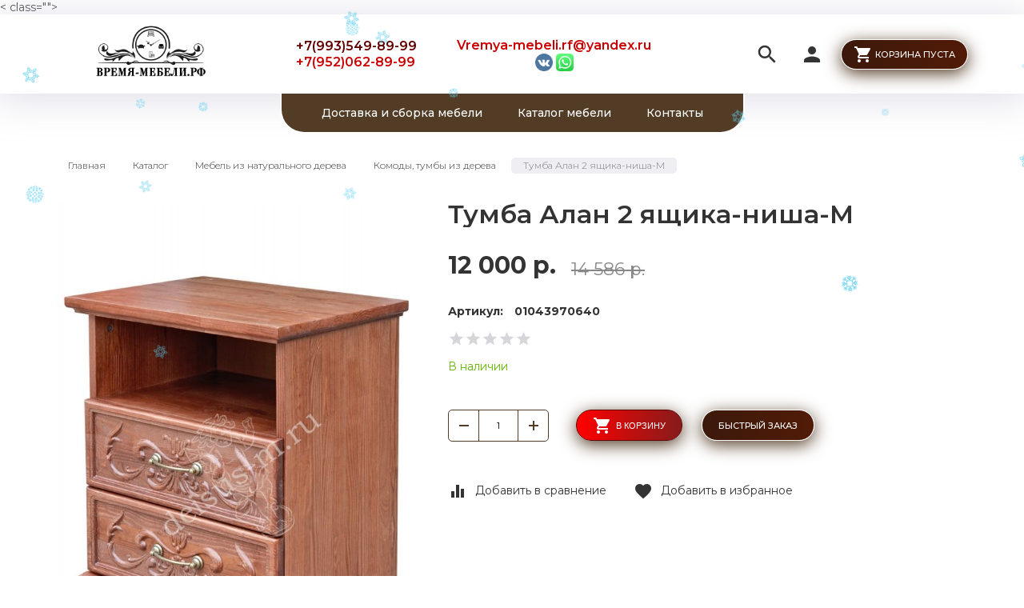

--- FILE ---
content_type: text/html; charset=utf-8
request_url: https://xn----btbbmbbvxeb4b0n.xn--p1ai/goods/Tumba-Alan-2-yashhika-nisha-M
body_size: 22519
content:
<!DOCTYPE html PUBLIC "-//W3C//DTD XHTML 1.0 Strict//EN" "http://www.w3.org/TR/xhtml1/DTD/xhtml1-strict.dtd">
<html xmlns="http://www.w3.org/1999/xhtml" xml:lang="ru" lang="ru">
<head>
  <meta name="yandex-verification" content="65e271b2728d674b" />
   
        <title>Тумба Алан 2 ящика-ниша-М</title>
        <meta name="description" content="Тумба Алан 2 ящика-ниша-М" /> 
        <meta name="keywords" content="Тумба Алан 2 ящика-ниша-М" />
      
  <meta http-equiv="X-UA-Compatible" content="IE=11" />
  <meta http-equiv="Content-Type" content="text/html; charset=utf-8" />
  <meta http-equiv="Content-Language" content="ru" />
  <meta name="viewport" content="width=device-width, initial-scale=1.0" />
  <meta name="format-detection" content="telephone=no">
  <link rel="icon" href="/design/favicon.png?design=friendly&lc=1711619806" type="image/x-icon" />
  <link rel="shortcut icon" href="/design/favicon.png?design=friendly&lc=1711619806" type="image/x-icon" />
  
  
    
  
  <link async href="https://fonts.googleapis.com/icon?family=Material+Icons" rel="stylesheet">
  <link async href="https://fonts.googleapis.com/css?family=Montserrat:300,300i,400,500,600,700,900&amp;subset=cyrillic" rel="stylesheet">
  
  <link rel="stylesheet" type="text/css" href="/design//forall/css/jquery-ui/jquery.ui.all.min.css">
  <link rel="stylesheet" type="text/css" href="/design/jquery.fancybox.min.css?design=friendly">
  <link rel="stylesheet" type="text/css" href="/design/animate.css?design=friendly&lc=1753028743">
  <link rel="stylesheet" type="text/css" href="/design/main.css?design=friendly&lc=1753028743">
  
  <script type="text/javascript" src="/design/forall.js?design=friendly&lc=1753028743"></script>
  <script type="text/javascript" src="/design/classie.js?design=friendly&lc=1753028743"></script>
  <script type="text/javascript" src="/design/main.js?design=friendly&lc=1753028743"></script>
  
    
  <script type="text/javascript">$(document).ready(function () { $('body').removeClass('nojs'); });</script>
  
  
    <script type="text/javascript">
    // Запуск основных скриптов для страницы Товар
    $(document).ready(function () { goodspage(); });
    $(document).ready(function () { quantity(); });
    // Инициализируем табы на странице
    $(document).ready(function () { initTabs(); });
  </script>
  <style>
    #ui-datepicker-div {display: none;}
  </style>
    
  <script type="text/javascript">
    // Валюта. Сокращение валюты "рублей" на "р.". Удалите данный код, если изменяете тип валюты.
    $(document).ready(function () { $('.price span span + span').html('р.'); });
    // Запуск основных скриптов для главной страницы
        // Анимация перед загружаемым объектом
    $(window).on('load', function () {
      var $preloader = $('.preloader'),
        $spinner = $preloader.find('.content-loading');
      $spinner.fadeOut();
      $preloader.delay(350).fadeOut('slow');
    });
  </script>
    
  <script type="text/javascript">
      </script>
    
</head>
<body>< <script src="https://unpkg.com/magic-snowflakes/dist/snowflakes.min.js"></script> <script> new Snowflakes(); </script> class="">
<div class="wrapper">
    
    <noscript>
      <div class="noscript"> 
        <div class="noscript-inner"> 
          <h4><strong>Мы заметили, что у Вас выключен JavaScript.</strong></h4>
          <h5>Необходимо включить его для корректной работы сайта.</h5>
        </div> 
      </div>
      <style>
        .nojs .preloader {display: none;}
      </style>
    </noscript>
    
    
    <div class="overlay"></div>
    
    
    <div id="header">
      <div class="container">
        <div class="inner">
          <div class="header-left">
            
            <div class="logo">
              <a href="https://xn----btbbmbbvxeb4b0n.xn--p1ai/" title="Мебельный салон Время мебели в г. Конаково"><img src="/design/logo.png?design=friendly&lc=1682554403" alt="Мебельный салон Время мебели в г. Конаково"></a>
            </div>
            
                        <div class="contacts">
                              <div class="phone">
                  <a href="tel:+7993549-89-99">
                    <i class="material-icons">local_phone</i><span id="blink1">+7(993)549-89-99</span>
                  </a>
                  <a href="tel:+7952062-89-99">
                    <i class="material-icons">local_phone</i><span id="blink2">+7(952)062-89-99</span>
                  </a>
                </div>
                            
                            <div class="email">
                <a href="mailto:Vremya-mebeli.rf@yandex.ru"><i class="material-icons">mail</i><span>Vremya-mebeli.rf@yandex.ru</span></a>
                
              <div class="social"> 
                  <a href="https://vk.com/vremya_vebeli" target="_blank"> <img src="/design/vk.png?lc=1674812674" alt="vk" title="vk" /> </a>
                  <a href="https://wa.me/79520628999" target="_blank"> <img src="/design/whatsapp.png?lc=1674812661" alt="whatsapp" title="whatsapp" /> </a> 
                   
                  
              </div>    
                
              </div>
                          
            </div>
                      </div>
          <div class="header-right">
            
            <div class="search">
              <div class="icon search-button">
                <i class="material-icons">search</i>
                <span class="label">Поиск</span>
              </div>
              <div class="block-search">
                <form class="search_mini_form" action="https://xn----btbbmbbvxeb4b0n.xn--p1ai/search" method="get" title="Поиск по магазину">
                  <div class="field">
                    <input type="hidden" name="goods_search_field_id" value="0">
                    <input type="text" name="q" value="" class="search-string" placeholder="Поиск по магазину..." autocomplete="off" autofocus>
                    <button type="submit" title="Искать" class="search-submit"><i class="material-icons">search</i></button>
                  </div>
                </form>
              </div>
            </div>
            
            <div class="user-menu">
              <div class="icon ">
                <i class="material-icons">person</i>
                <div class="label">
                                <a href="https://xn----btbbmbbvxeb4b0n.xn--p1ai/user/login" title="Вход в личный кабинет" rel="nofollow"><span>Вход</span></a>
                <a href="https://xn----btbbmbbvxeb4b0n.xn--p1ai/user/register" title="Регистрация" rel="nofollow"><span>Регистрация</span></a>
                                </div>
              </div>
              <div class="dropdown">
                <ul class="links">
                                    <li><a href="https://xn----btbbmbbvxeb4b0n.xn--p1ai/user/login" title="Вход в личный кабинет" rel="nofollow"><span>Вход</span></a></li>
                  <li><a href="https://xn----btbbmbbvxeb4b0n.xn--p1ai/user/register" title="Регистрация" rel="nofollow"><span>Регистрация</span></a></li>
                  <li><a href="https://xn----btbbmbbvxeb4b0n.xn--p1ai/compare" title="Сравнение" rel="nofollow">Сравнение</a></li>                                  </ul>
              </div>
            </div>
            
            <div class="cart ">
              <div class="icon">
                <a href="https://xn----btbbmbbvxeb4b0n.xn--p1ai/cart" title="Перейти в Корзину" class="title button button2">
                  <i class="material-icons">shopping_cart</i>
                                    <label>Корзина пуста</label>
                                    <label class="hide">Корзина пуста</label>
                </a>
                <a href="https://xn----btbbmbbvxeb4b0n.xn--p1ai/cart" title="Перейти в Корзину" class="hide">
                  <i class="material-icons">shopping_cart</i>
                  <span class="cart-count"><span class="count" data-count="0">0</span></span>
                </a>
              </div>
              <div class="dropdown">
                <div class="cart-content">
                  <div class="empty hide">Корзина покупок пуста.<br/> Вы можете выбрать товар из <a href="https://xn----btbbmbbvxeb4b0n.xn--p1ai/catalog" title="Перейти в каталог">Каталога</a></div>
                                    <div class="empty">Корзина покупок пуста.<br/> Вы можете выбрать товар из <a href="https://xn----btbbmbbvxeb4b0n.xn--p1ai/catalog" title="Перейти в каталог">Каталога</a></div>
                                  </div>
              </div>
            </div>
            
            <div class="menu">
              <div class="icon">
                <i class="icon-burger"><span></span><span></span><span></span><span></span></i>
                <span class="label">Меню</span>
              </div>
              <div class="dropdown">
                <ul class="links">
                                                                                    <li><a href="https://xn----btbbmbbvxeb4b0n.xn--p1ai/page/Dostavka"  title="Доставка мебели, оплата и сборка">Доставка и сборка мебели</a></li>
                                              <li><a href="https://xn----btbbmbbvxeb4b0n.xn--p1ai/catalog"  title="Полный список товаров на сайте">Каталог мебели</a></li>
                                              <li><a href="https://xn----btbbmbbvxeb4b0n.xn--p1ai/page/Kontakty"  title="Контакты">Контакты</a></li>
                                                                            </ul>
              </div>
            </div>
          </div>
        </div>
      </div>
    </div>
    
    
    <div id="menu">
      <div class="container">
        <div class="inner">
          <ul class="mainnav">
                                                            <li><a href="https://xn----btbbmbbvxeb4b0n.xn--p1ai/page/Dostavka"  title="Доставка мебели, оплата и сборка">Доставка и сборка мебели</a></li>
                                  <li><a href="https://xn----btbbmbbvxeb4b0n.xn--p1ai/catalog"  title="Полный список товаров на сайте">Каталог мебели</a></li>
                                  <li><a href="https://xn----btbbmbbvxeb4b0n.xn--p1ai/page/Kontakty"  title="Контакты">Контакты</a></li>
                                                    </ul>
        </div>
      </div>
    </div>
    
    
    
    <div id="catalog">
      <div id="mommenu">
        <i class="icon-burger"><span></span><span></span><span></span><span></span></i>
        <label class="title">Каталог товаров</label>
      </div>
      <div id="custommenu">
        <ul class="mainnav" itemscope itemtype="https://schema.org/SiteNavigationElement">
                                                    <li  class="subhead parent " data-id="6321977">
                  <a href="https://xn----btbbmbbvxeb4b0n.xn--p1ai/catalog/Myagkaya-mebel" class="title " title="Мягкая мебель" itemprop="url"><span class="open-sub "></span><span>Мягкая мебель</span></a>
                                                        <ul class="sub ">                <li  class="  " data-id="6322003">
                  <a href="https://xn----btbbmbbvxeb4b0n.xn--p1ai/catalog/Divany-pryamye" class="title " title="Диваны прямые" itemprop="url"><span>Диваны прямые</span></a>
                </li>                                                        <li  class="  " data-id="6321978">
                  <a href="https://xn----btbbmbbvxeb4b0n.xn--p1ai/catalog/Divany-uglovye" class="title " title="Диваны угловые" itemprop="url"><span>Диваны угловые</span></a>
                </li>                                                        <li  class="  " data-id="6321979">
                  <a href="https://xn----btbbmbbvxeb4b0n.xn--p1ai/catalog/Divany-modulnye" class="title " title="Диваны модульные" itemprop="url"><span>Диваны модульные</span></a>
                </li>                                                        <li  class="  " data-id="6342119">
                  <a href="https://xn----btbbmbbvxeb4b0n.xn--p1ai/catalog/Divany-detskie" class="title " title="Диваны детские" itemprop="url"><span>Диваны детские</span></a>
                </li>                                                        <li  class="  " data-id="7236026">
                  <a href="https://xn----btbbmbbvxeb4b0n.xn--p1ai/catalog/Kuhonnye-ugolki-2" class="title " title="Кухонные уголки" itemprop="url"><span>Кухонные уголки</span></a>
                </li>                                                        <li  class="  " data-id="6321981">
                  <a href="https://xn----btbbmbbvxeb4b0n.xn--p1ai/catalog/Kresla" class="title " title="Кресла" itemprop="url"><span>Кресла</span></a>
                </li>                                                        <li style="display:none;" class="  " data-id="6342120">
                  <a href="https://xn----btbbmbbvxeb4b0n.xn--p1ai/catalog/Pufy-i-banketki" class="title " title="Пуфы и банкетки" itemprop="url"><span>Пуфы и банкетки</span></a>
                </li>                                                        <li  class="  " data-id="8332421">
                  <a href="https://xn----btbbmbbvxeb4b0n.xn--p1ai/catalog/Divany" class="title " title="Мягкая мебель в наличии" itemprop="url"><span>Мягкая мебель в наличии</span></a>
                </li>              </ul> </li>                                          <li  class="subhead parent " data-id="7233496">
                  <a href="https://xn----btbbmbbvxeb4b0n.xn--p1ai/catalog/Matrasy" class="title " title="Матрасы" itemprop="url"><span class="open-sub "></span><span>Матрасы</span></a>
                                                        <ul class="sub ">                <li  class="  " data-id="7676297">
                  <a href="https://xn----btbbmbbvxeb4b0n.xn--p1ai/catalog/Matrasy-po-Akcii-v-Nalichii" class="title " title="Матрасы по Акции в Наличии" itemprop="url"><span>Матрасы по Акции в Наличии</span></a>
                </li>                                                        <li  class="  " data-id="8384072">
                  <a href="https://xn----btbbmbbvxeb4b0n.xn--p1ai/catalog/Matrasy-PReMIUM" class="title " title="Матрасы ПРЕМИУМ" itemprop="url"><span>Матрасы ПРЕМИУМ</span></a>
                </li>                                                        <li  class=" parent " data-id="8684771">
                  <a href="https://xn----btbbmbbvxeb4b0n.xn--p1ai/catalog/Matrasy-LANGA" class="title " title="Матрасы &quot;LANGA&quot;" itemprop="url"><span class="open-sub "></span><span>Матрасы &quot;LANGA&quot;</span></a>
                                                        <ul class="sub ">                <li  class="  " data-id="8684780">
                  <a href="https://xn----btbbmbbvxeb4b0n.xn--p1ai/catalog/Vse-matrasy" class="title " title="Все матрасы" itemprop="url"><span>Все матрасы</span></a>
                </li>                                                        <li  class="  " data-id="8684772">
                  <a href="https://xn----btbbmbbvxeb4b0n.xn--p1ai/catalog/Retro" class="title " title="Ретро" itemprop="url"><span>Ретро</span></a>
                </li>                                                        <li  class="  " data-id="8684773">
                  <a href="https://xn----btbbmbbvxeb4b0n.xn--p1ai/catalog/Klassika-sna" class="title " title="Классика сна" itemprop="url"><span>Классика сна</span></a>
                </li>                                                        <li  class="  " data-id="8684774">
                  <a href="https://xn----btbbmbbvxeb4b0n.xn--p1ai/catalog/LANGA" class="title " title="LANGA" itemprop="url"><span>LANGA</span></a>
                </li>                                                        <li  class="  " data-id="8684775">
                  <a href="https://xn----btbbmbbvxeb4b0n.xn--p1ai/catalog/Sendvich" class="title " title="Сэндвич" itemprop="url"><span>Сэндвич</span></a>
                </li>                                                        <li  class="  " data-id="8684776">
                  <a href="https://xn----btbbmbbvxeb4b0n.xn--p1ai/catalog/Dachnye" class="title " title="Дачные" itemprop="url"><span>Дачные</span></a>
                </li>                                                        <li  class="  " data-id="8684777">
                  <a href="https://xn----btbbmbbvxeb4b0n.xn--p1ai/catalog/Detskie" class="title " title="Детские" itemprop="url"><span>Детские</span></a>
                </li>                                                        <li  class="  " data-id="8684778">
                  <a href="https://xn----btbbmbbvxeb4b0n.xn--p1ai/catalog/Predmety" class="title " title="Предметы" itemprop="url"><span>Предметы</span></a>
                </li>              </ul> </li>                                          <li  class="  " data-id="7461096">
                  <a href="https://xn----btbbmbbvxeb4b0n.xn--p1ai/catalog/Matrasy-TOMAS" class="title " title="Матрасы TOMAS" itemprop="url"><span>Матрасы TOMAS</span></a>
                </li>                                                        <li  class="  " data-id="7457405">
                  <a href="https://xn----btbbmbbvxeb4b0n.xn--p1ai/catalog/Pruzhinnye-matrasy" class="title " title="Блок «Боннель»" itemprop="url"><span>Блок «Боннель»</span></a>
                </li>                                                        <li  class="  " data-id="7458000">
                  <a href="https://xn----btbbmbbvxeb4b0n.xn--p1ai/catalog/Matrasy-UNISON-2" class="title " title="Независимый Блок TFK" itemprop="url"><span>Независимый Блок TFK</span></a>
                </li>                                                        <li  class="  " data-id="7457407">
                  <a href="https://xn----btbbmbbvxeb4b0n.xn--p1ai/catalog/Bespruzhinnye-2" class="title " title="Беспружинные" itemprop="url"><span>Беспружинные</span></a>
                </li>                                                        <li  class="  " data-id="7457402">
                  <a href="https://xn----btbbmbbvxeb4b0n.xn--p1ai/catalog/Topery" class="title " title="Топперы" itemprop="url"><span>Топперы</span></a>
                </li>                                                        <li  class="  " data-id="7458311">
                  <a href="https://xn----btbbmbbvxeb4b0n.xn--p1ai/catalog/Detskie-matrasy" class="title " title="Детские матрасы" itemprop="url"><span>Детские матрасы</span></a>
                </li>                                                        <li style="display:none;" class="  " data-id="7560241">
                  <a href="https://xn----btbbmbbvxeb4b0n.xn--p1ai/catalog/Odeyala-i-Podushki" class="title " title="Одеяла и Подушки" itemprop="url"><span>Одеяла и Подушки</span></a>
                </li>              </ul> </li>                                          <li  class="subhead parent " data-id="6318957">
                  <a href="https://xn----btbbmbbvxeb4b0n.xn--p1ai/catalog/Mebel-dlya-prihozhej-2" class="title " title="Прихожие" itemprop="url"><span class="open-sub "></span><span>Прихожие</span></a>
                                                        <ul class="sub ">                <li  class="  " data-id="6318968">
                  <a href="https://xn----btbbmbbvxeb4b0n.xn--p1ai/catalog/Prihozhie" class="title " title="Готовые прихожие" itemprop="url"><span>Готовые прихожие</span></a>
                </li>                                                        <li  class=" parent " data-id="8685463">
                  <a href="https://xn----btbbmbbvxeb4b0n.xn--p1ai/catalog/Modulnye-prihozhie" class="title " title="Модульные прихожие" itemprop="url"><span class="open-sub "></span><span>Модульные прихожие</span></a>
                                                        <ul class="sub ">                <li  class="  " data-id="9269607">
                  <a href="https://xn----btbbmbbvxeb4b0n.xn--p1ai/catalog/Prihozhaya-Mori" class="title " title="Прихожая Мори" itemprop="url"><span>Прихожая Мори</span></a>
                </li>                                                        <li  class="  " data-id="8697298">
                  <a href="https://xn----btbbmbbvxeb4b0n.xn--p1ai/catalog/Olga-loft" class="title " title="Ольга-лофт" itemprop="url"><span>Ольга-лофт</span></a>
                </li>                                                        <li  class="  " data-id="9166183">
                  <a href="https://xn----btbbmbbvxeb4b0n.xn--p1ai/catalog/Charli" class="title " title="Чарли" itemprop="url"><span>Чарли</span></a>
                </li>                                                        <li  class="  " data-id="8697284">
                  <a href="https://xn----btbbmbbvxeb4b0n.xn--p1ai/catalog/Olga-milk" class="title " title="Ольга-милк" itemprop="url"><span>Ольга-милк</span></a>
                </li>                                                        <li  class="  " data-id="8685467">
                  <a href="https://xn----btbbmbbvxeb4b0n.xn--p1ai/catalog/Kolibri" class="title " title="Колибри" itemprop="url"><span>Колибри</span></a>
                </li>                                                        <li  class="  " data-id="8750348">
                  <a href="https://xn----btbbmbbvxeb4b0n.xn--p1ai/catalog/Melissa-3" class="title " title="Мелисса" itemprop="url"><span>Мелисса</span></a>
                </li>                                                        <li  class="  " data-id="8685469">
                  <a href="https://xn----btbbmbbvxeb4b0n.xn--p1ai/catalog/Dub-Delano-Sosna-Santorini-svetlaya" class="title " title="Сканди" itemprop="url"><span>Сканди</span></a>
                </li>                                                        <li  class="  " data-id="8482355">
                  <a href="https://xn----btbbmbbvxeb4b0n.xn--p1ai/catalog/Modulnye-prihozhie-2" class="title " title="Прихожие лером" itemprop="url"><span>Прихожие лером</span></a>
                </li>                                                        <li  class="  " data-id="9353576">
                  <a href="https://xn----btbbmbbvxeb4b0n.xn--p1ai/catalog/Avinon-2" class="title " title="Авиньон" itemprop="url"><span>Авиньон</span></a>
                </li>              </ul> </li>                                          <li style="display:none;" class="  " data-id="8658005">
                  <a href="https://xn----btbbmbbvxeb4b0n.xn--p1ai/catalog/Banketki" class="title " title="Банкетки" itemprop="url"><span>Банкетки</span></a>
                </li>                                                        <li  class="  " data-id="8688369">
                  <a href="https://xn----btbbmbbvxeb4b0n.xn--p1ai/catalog/Zerkala-2" class="title " title="Зеркала" itemprop="url"><span>Зеркала</span></a>
                </li>                                                        <li  class="  " data-id="8688367">
                  <a href="https://xn----btbbmbbvxeb4b0n.xn--p1ai/catalog/Komody-2" class="title " title="Комоды" itemprop="url"><span>Комоды</span></a>
                </li>                                                        <li  class="  " data-id="6318969">
                  <a href="https://xn----btbbmbbvxeb4b0n.xn--p1ai/catalog/Obuvnicy" class="title " title="Обувницы" itemprop="url"><span>Обувницы</span></a>
                </li>                                                        <li style="display:none;" class="  " data-id="8688370">
                  <a href="https://xn----btbbmbbvxeb4b0n.xn--p1ai/catalog/Polki" class="title " title="Полки" itemprop="url"><span>Полки</span></a>
                </li>                                                        <li  class="  " data-id="6335769">
                  <a href="https://xn----btbbmbbvxeb4b0n.xn--p1ai/catalog/Tumby-2" class="title " title="Тумбы и Пуфы" itemprop="url"><span>Тумбы и Пуфы</span></a>
                </li>                                                        <li style="display:none;" class="  " data-id="8688363">
                  <a href="https://xn----btbbmbbvxeb4b0n.xn--p1ai/catalog/Shkafy-3" class="title " title="Шкафы" itemprop="url"><span>Шкафы</span></a>
                </li>                                                        <li style="display:none;" class="  " data-id="8688368">
                  <a href="https://xn----btbbmbbvxeb4b0n.xn--p1ai/catalog/Raznoe-3" class="title " title="Разное" itemprop="url"><span>Разное</span></a>
                </li>                                                        <li style="display:none;" class="  " data-id="8671048">
                  <a href="https://xn----btbbmbbvxeb4b0n.xn--p1ai/catalog/Mebel-dlya-prihozhej" class="title " title="Мебель для прихожей" itemprop="url"><span>Мебель для прихожей</span></a>
                </li>              </ul> </li>                                          <li  class="subhead parent " data-id="9311565">
                  <a href="https://xn----btbbmbbvxeb4b0n.xn--p1ai/catalog/Korpusnaya-mebel" class="title " title="Корпусная мебель" itemprop="url"><span class="open-sub "></span><span>Корпусная мебель</span></a>
                                                        <ul class="sub ">                <li  class="  " data-id="9311566">
                  <a href="https://xn----btbbmbbvxeb4b0n.xn--p1ai/catalog/Karina-9" class="title " title="Карина" itemprop="url"><span>Карина</span></a>
                </li>                                                        <li  class="  " data-id="9311567">
                  <a href="https://xn----btbbmbbvxeb4b0n.xn--p1ai/catalog/Viora" class="title " title="Виора" itemprop="url"><span>Виора</span></a>
                </li>                                                        <li  class="  " data-id="9311569">
                  <a href="https://xn----btbbmbbvxeb4b0n.xn--p1ai/catalog/eva" class="title " title="Ева" itemprop="url"><span>Ева</span></a>
                </li>                                                        <li  class="  " data-id="9311590">
                  <a href="https://xn----btbbmbbvxeb4b0n.xn--p1ai/catalog/Roland" class="title " title="Шкафы купе Роланд" itemprop="url"><span>Шкафы купе Роланд</span></a>
                </li>                                                        <li  class="  " data-id="9311638">
                  <a href="https://xn----btbbmbbvxeb4b0n.xn--p1ai/catalog/Amanda" class="title " title="Аманда" itemprop="url"><span>Аманда</span></a>
                </li>                                                        <li  class="  " data-id="9311639">
                  <a href="https://xn----btbbmbbvxeb4b0n.xn--p1ai/catalog/Martin" class="title " title="Мартин" itemprop="url"><span>Мартин</span></a>
                </li>                                                        <li  class="  " data-id="9311771">
                  <a href="https://xn----btbbmbbvxeb4b0n.xn--p1ai/catalog/Oliviya-2" class="title " title="Оливия" itemprop="url"><span>Оливия</span></a>
                </li>                                                        <li  class="  " data-id="9585139">
                  <a href="https://xn----btbbmbbvxeb4b0n.xn--p1ai/catalog/Seriya-Stoun" class="title " title="Серия Стоун" itemprop="url"><span>Серия Стоун</span></a>
                </li>                                                        <li  class="  " data-id="9652555">
                  <a href="https://xn----btbbmbbvxeb4b0n.xn--p1ai/catalog/Amanda-2" class="title " title="Аманда" itemprop="url"><span>Аманда</span></a>
                </li>              </ul> </li>                                          <li  class="subhead parent " data-id="6318956">
                  <a href="https://xn----btbbmbbvxeb4b0n.xn--p1ai/catalog/Mebel-dlya-gostinnoj" class="title " title="Гостиные" itemprop="url"><span class="open-sub "></span><span>Гостиные</span></a>
                                                        <ul class="sub ">                <li  class=" parent " data-id="8679442">
                  <a href="https://xn----btbbmbbvxeb4b0n.xn--p1ai/catalog/Kollekcii-6" class="title " title="Коллекции" itemprop="url"><span class="open-sub "></span><span>Коллекции</span></a>
                                                        <ul class="sub ">                <li  class="  " data-id="8679445">
                  <a href="https://xn----btbbmbbvxeb4b0n.xn--p1ai/catalog/Gamma-20-Seriya" class="title " title="Гамма 20 Серия №4" itemprop="url"><span>Гамма 20 Серия №4</span></a>
                </li>                                                        <li  class="  " data-id="9214361">
                  <a href="https://xn----btbbmbbvxeb4b0n.xn--p1ai/catalog/Ultra" class="title " title="Ультра" itemprop="url"><span>Ультра</span></a>
                </li>                                                        <li  class="  " data-id="8679450">
                  <a href="https://xn----btbbmbbvxeb4b0n.xn--p1ai/catalog/Solo-3" class="title " title="Соло" itemprop="url"><span>Соло</span></a>
                </li>                                                        <li  class="  " data-id="8705546">
                  <a href="https://xn----btbbmbbvxeb4b0n.xn--p1ai/catalog/Virton" class="title " title="Виртон" itemprop="url"><span>Виртон</span></a>
                </li>                                                        <li  class="  " data-id="7458389">
                  <a href="https://xn----btbbmbbvxeb4b0n.xn--p1ai/catalog/Vita" class="title " title="Вита" itemprop="url"><span>Вита</span></a>
                </li>                                                        <li  class="  " data-id="8679444">
                  <a href="https://xn----btbbmbbvxeb4b0n.xn--p1ai/catalog/Briz" class="title " title="Бриз-1" itemprop="url"><span>Бриз-1</span></a>
                </li>                                                        <li  class="  " data-id="8679447">
                  <a href="https://xn----btbbmbbvxeb4b0n.xn--p1ai/catalog/Gostinaya-8-Seriya" class="title " title="Гостиная №8 Серия 2" itemprop="url"><span>Гостиная №8 Серия 2</span></a>
                </li>                                                        <li  class="  " data-id="8752053">
                  <a href="https://xn----btbbmbbvxeb4b0n.xn--p1ai/catalog/Grejs-2" class="title " title="Грейс" itemprop="url"><span>Грейс</span></a>
                </li>                                                        <li  class="  " data-id="6823955">
                  <a href="https://xn----btbbmbbvxeb4b0n.xn--p1ai/catalog/MS-KALIPSO-VeNGe" class="title " title="Калипсо Венге" itemprop="url"><span>Калипсо Венге</span></a>
                </li>                                                        <li  class="  " data-id="8752056">
                  <a href="https://xn----btbbmbbvxeb4b0n.xn--p1ai/catalog/Kameliya" class="title " title="Камелия" itemprop="url"><span>Камелия</span></a>
                </li>                                                        <li  class="  " data-id="8752054">
                  <a href="https://xn----btbbmbbvxeb4b0n.xn--p1ai/catalog/Karina-4" class="title " title="Карина" itemprop="url"><span>Карина</span></a>
                </li>                                                        <li  class="  " data-id="8752055">
                  <a href="https://xn----btbbmbbvxeb4b0n.xn--p1ai/catalog/Melissa-4" class="title " title="Мелисса" itemprop="url"><span>Мелисса</span></a>
                </li>              </ul> </li>                                          <li  class="  " data-id="6335466">
                  <a href="https://xn----btbbmbbvxeb4b0n.xn--p1ai/catalog/Gotovie-gostinye" class="title " title="Гостиные (готовые решения)" itemprop="url"><span>Гостиные (готовые решения)</span></a>
                </li>                                                        <li  class="  " data-id="6318964">
                  <a href="https://xn----btbbmbbvxeb4b0n.xn--p1ai/catalog/Zhurnalnye-stoly" class="title " title="Журнальные столы" itemprop="url"><span>Журнальные столы</span></a>
                </li>                                                        <li  class="  " data-id="6335467">
                  <a href="https://xn----btbbmbbvxeb4b0n.xn--p1ai/catalog/Komody-tumby" class="title " title="Комоды, тумбы" itemprop="url"><span>Комоды, тумбы</span></a>
                </li>              </ul> </li>                                          <li  class="subhead parent " data-id="6318958">
                  <a href="https://xn----btbbmbbvxeb4b0n.xn--p1ai/catalog/Spalni-2" class="title " title="Спальни" itemprop="url"><span class="open-sub "></span><span>Спальни</span></a>
                                                        <ul class="sub ">                <li  class=" parent " data-id="8680116">
                  <a href="https://xn----btbbmbbvxeb4b0n.xn--p1ai/catalog/Kollekcii-3" class="title " title="Коллекции" itemprop="url"><span class="open-sub "></span><span>Коллекции</span></a>
                                                        <ul class="sub ">                <li  class="  " data-id="9168835">
                  <a href="https://xn----btbbmbbvxeb4b0n.xn--p1ai/catalog/Charli-2-по-специальной-цене-в-мебельном-салоне-Время-мебели" class="title " title="Чарли" itemprop="url"><span>Чарли</span></a>
                </li>                                                        <li  class="  " data-id="9680265">
                  <a href="https://xn----btbbmbbvxeb4b0n.xn--p1ai/catalog/Andrea" class="title " title="Андрэа" itemprop="url"><span>Андрэа</span></a>
                </li>                                                        <li  class="  " data-id="9396103">
                  <a href="https://xn----btbbmbbvxeb4b0n.xn--p1ai/catalog/Milan" class="title " title="Спальня Милан" itemprop="url"><span>Спальня Милан</span></a>
                </li>                                                        <li  class="  " data-id="9293415">
                  <a href="https://xn----btbbmbbvxeb4b0n.xn--p1ai/catalog/Mori" class="title " title="Мори" itemprop="url"><span>Мори</span></a>
                </li>                                                        <li  class="  " data-id="8905007">
                  <a href="https://xn----btbbmbbvxeb4b0n.xn--p1ai/catalog/MSP" class="title " title="«МСП 1»" itemprop="url"><span>«МСП 1»</span></a>
                </li>                                                        <li  class="  " data-id="6511642">
                  <a href="https://xn----btbbmbbvxeb4b0n.xn--p1ai/catalog/Azaliya" class="title " title="Азалия" itemprop="url"><span>Азалия</span></a>
                </li>                                                        <li  class="  " data-id="8459213">
                  <a href="https://xn----btbbmbbvxeb4b0n.xn--p1ai/catalog/Lakki" class="title " title="Лакки" itemprop="url"><span>Лакки</span></a>
                </li>                                                        <li  class="  " data-id="8534343">
                  <a href="https://xn----btbbmbbvxeb4b0n.xn--p1ai/catalog/Akcent" class="title " title="Акцент" itemprop="url"><span>Акцент</span></a>
                </li>                                                        <li  class="  " data-id="8680132">
                  <a href="https://xn----btbbmbbvxeb4b0n.xn--p1ai/catalog/Vega-Seriya-2" class="title " title="Вега Серия 2" itemprop="url"><span>Вега Серия 2</span></a>
                </li>                                                        <li  class="  " data-id="8680123">
                  <a href="https://xn----btbbmbbvxeb4b0n.xn--p1ai/catalog/Gamma-20-Seriya-2" class="title " title="Гамма 20 Серия №4" itemprop="url"><span>Гамма 20 Серия №4</span></a>
                </li>                                                        <li  class="  " data-id="6828792">
                  <a href="https://xn----btbbmbbvxeb4b0n.xn--p1ai/catalog/Kalipso" class="title " title="Калипсо" itemprop="url"><span>Калипсо</span></a>
                </li>                                                        <li  class="  " data-id="8745953">
                  <a href="https://xn----btbbmbbvxeb4b0n.xn--p1ai/catalog/Karina" class="title " title="Карина" itemprop="url"><span>Карина</span></a>
                </li>                                                        <li style="display:none;" class="  " data-id="8700151">
                  <a href="https://xn----btbbmbbvxeb4b0n.xn--p1ai/catalog/Loft-2" class="title " title="Лофт" itemprop="url"><span>Лофт</span></a>
                </li>                                                        <li  class="  " data-id="8745954">
                  <a href="https://xn----btbbmbbvxeb4b0n.xn--p1ai/catalog/Melissa" class="title " title="Мелисса" itemprop="url"><span>Мелисса</span></a>
                </li>                                                        <li  class="  " data-id="8680125">
                  <a href="https://xn----btbbmbbvxeb4b0n.xn--p1ai/catalog/Solo-4" class="title " title="Соло" itemprop="url"><span>Соло</span></a>
                </li>              </ul> </li>                                          <li  class="  " data-id="6318971">
                  <a href="https://xn----btbbmbbvxeb4b0n.xn--p1ai/catalog/Krovati-2" class="title " title="Кровати" itemprop="url"><span>Кровати</span></a>
                </li>                                                        <li  class="  " data-id="6318972">
                  <a href="https://xn----btbbmbbvxeb4b0n.xn--p1ai/catalog/Shkaf-dlya-spalni" class="title " title="Шкаф для спальни" itemprop="url"><span>Шкаф для спальни</span></a>
                </li>                                                        <li  class="  " data-id="6318973">
                  <a href="https://xn----btbbmbbvxeb4b0n.xn--p1ai/catalog/Komody" class="title " title="Комоды" itemprop="url"><span>Комоды</span></a>
                </li>                                                        <li  class="  " data-id="6318974">
                  <a href="https://xn----btbbmbbvxeb4b0n.xn--p1ai/catalog/Tumby" class="title " title="Тумбы" itemprop="url"><span>Тумбы</span></a>
                </li>                                                        <li  class="  " data-id="6318975">
                  <a href="https://xn----btbbmbbvxeb4b0n.xn--p1ai/catalog/Matracy" class="title " title="Матрасы" itemprop="url"><span>Матрасы</span></a>
                </li>                                                        <li  class="  " data-id="6336196">
                  <a href="https://xn----btbbmbbvxeb4b0n.xn--p1ai/catalog/Zerkala" class="title " title="Зеркала" itemprop="url"><span>Зеркала</span></a>
                </li>                                                        <li  class="  " data-id="8700457">
                  <a href="https://xn----btbbmbbvxeb4b0n.xn--p1ai/catalog/Tualetnye-stoliki" class="title " title="Туалетные столики" itemprop="url"><span>Туалетные столики</span></a>
                </li>              </ul> </li>                                          <li  class="subhead parent " data-id="6318959">
                  <a href="https://xn----btbbmbbvxeb4b0n.xn--p1ai/catalog/Kuhni-2" class="title " title="Кухни" itemprop="url"><span class="open-sub "></span><span>Кухни</span></a>
                                                        <ul class="sub ">                <li  class="  " data-id="6825268">
                  <a href="https://xn----btbbmbbvxeb4b0n.xn--p1ai/catalog/Kuhni" class="title " title="Кухни" itemprop="url"><span>Кухни</span></a>
                </li>                                                        <li  class="  " data-id="7541530">
                  <a href="https://xn----btbbmbbvxeb4b0n.xn--p1ai/catalog/Obedennye-gruppy" class="title " title="Обеденные группы" itemprop="url"><span>Обеденные группы</span></a>
                </li>                                                        <li  class="  " data-id="6320801">
                  <a href="https://xn----btbbmbbvxeb4b0n.xn--p1ai/catalog/Stoly-obedennye" class="title " title="Столы обеденные" itemprop="url"><span>Столы обеденные</span></a>
                </li>                                                        <li  class="  " data-id="6320802">
                  <a href="https://xn----btbbmbbvxeb4b0n.xn--p1ai/catalog/Stulya-i-taburety" class="title " title="Стулья и табуреты" itemprop="url"><span>Стулья и табуреты</span></a>
                </li>                                                        <li  class="  " data-id="8148832">
                  <a href="https://xn----btbbmbbvxeb4b0n.xn--p1ai/catalog/Stoleshnicy" class="title " title="Столешницы" itemprop="url"><span>Столешницы</span></a>
                </li>                                                        <li  class="  " data-id="8671042">
                  <a href="https://xn----btbbmbbvxeb4b0n.xn--p1ai/catalog/Kuhonnye-moduli" class="title " title="Кухонные модули из натурального дерева" itemprop="url"><span>Кухонные модули из натурального дерева</span></a>
                </li>                                                        <li  class="  " data-id="6320800">
                  <a href="https://xn----btbbmbbvxeb4b0n.xn--p1ai/catalog/Kuhonnye-ugolki" class="title " title="Кухонные уголки" itemprop="url"><span>Кухонные уголки</span></a>
                </li>                                                        <li  class="  " data-id="6814620">
                  <a href="https://xn----btbbmbbvxeb4b0n.xn--p1ai/catalog/Raznoe-2" class="title " title="Разное" itemprop="url"><span>Разное</span></a>
                </li>                                                        <li style="display:none;" class="  " data-id="8688373">
                  <a href="https://xn----btbbmbbvxeb4b0n.xn--p1ai/catalog/Mebel-dlya-kuhni-2" class="title " title="Мебель для кухни" itemprop="url"><span>Мебель для кухни</span></a>
                </li>              </ul> </li>                                          <li  class="subhead parent " data-id="6320804">
                  <a href="https://xn----btbbmbbvxeb4b0n.xn--p1ai/catalog/Detskaya-mebel" class="title " title="Детские и молодёжные" itemprop="url"><span class="open-sub "></span><span>Детские и молодёжные</span></a>
                                                        <ul class="sub ">                <li  class=" parent " data-id="8683366">
                  <a href="https://xn----btbbmbbvxeb4b0n.xn--p1ai/catalog/Kollekcii-5" class="title " title="Коллекции" itemprop="url"><span class="open-sub "></span><span>Коллекции</span></a>
                                                        <ul class="sub ">                <li  class="  " data-id="9168847">
                  <a href="https://xn----btbbmbbvxeb4b0n.xn--p1ai/catalog/Charli-3" class="title " title="Чарли" itemprop="url"><span>Чарли</span></a>
                </li>                                                        <li  class="  " data-id="9745762">
                  <a href="https://xn----btbbmbbvxeb4b0n.xn--p1ai/catalog/yukka" class="title " title="Юкка" itemprop="url"><span>Юкка</span></a>
                </li>                                                        <li  class="  " data-id="8916883">
                  <a href="https://xn----btbbmbbvxeb4b0n.xn--p1ai/catalog/Oliviya" class="title " title="Оливия" itemprop="url"><span>Оливия</span></a>
                </li>                                                        <li  class="  " data-id="6764251">
                  <a href="https://xn----btbbmbbvxeb4b0n.xn--p1ai/catalog/DeTSKAya-KOT" class="title " title="Кот" itemprop="url"><span>Кот</span></a>
                </li>                                                        <li  class="  " data-id="6824150">
                  <a href="https://xn----btbbmbbvxeb4b0n.xn--p1ai/catalog/Detskaya-STIL-KOFe-3" class="title " title="СТИЛЬ" itemprop="url"><span>СТИЛЬ</span></a>
                </li>                                                        <li  class="  " data-id="8683368">
                  <a href="https://xn----btbbmbbvxeb4b0n.xn--p1ai/catalog/Vega-Seriya-3" class="title " title="Вега Серия 2" itemprop="url"><span>Вега Серия 2</span></a>
                </li>                                                        <li  class="  " data-id="8683375">
                  <a href="https://xn----btbbmbbvxeb4b0n.xn--p1ai/catalog/Gamma-20-Seriya-3" class="title " title="Гамма 20 Серия №4" itemprop="url"><span>Гамма 20 Серия №4</span></a>
                </li>                                                        <li  class="  " data-id="7429787">
                  <a href="https://xn----btbbmbbvxeb4b0n.xn--p1ai/catalog/Detskaya-Zefir" class="title " title="Зефир" itemprop="url"><span>Зефир</span></a>
                </li>                                                        <li  class="  " data-id="8745969">
                  <a href="https://xn----btbbmbbvxeb4b0n.xn--p1ai/catalog/Karina-2" class="title " title="Карина" itemprop="url"><span>Карина</span></a>
                </li>                                                        <li  class="  " data-id="8680134">
                  <a href="https://xn----btbbmbbvxeb4b0n.xn--p1ai/catalog/Mango" class="title " title="Манго" itemprop="url"><span>Манго</span></a>
                </li>                                                        <li  class="  " data-id="8745970">
                  <a href="https://xn----btbbmbbvxeb4b0n.xn--p1ai/catalog/Melissa-2" class="title " title="Мелисса" itemprop="url"><span>Мелисса</span></a>
                </li>                                                        <li  class="  " data-id="8683370">
                  <a href="https://xn----btbbmbbvxeb4b0n.xn--p1ai/catalog/Rio" class="title " title="Рио 1" itemprop="url"><span>Рио 1</span></a>
                </li>                                                        <li  class="  " data-id="7193531">
                  <a href="https://xn----btbbmbbvxeb4b0n.xn--p1ai/catalog/Komplekty-2" class="title " title="Розалия АКЦИЯ" itemprop="url"><span>Розалия АКЦИЯ</span></a>
                </li>                                                        <li  class="  " data-id="8963610">
                  <a href="https://xn----btbbmbbvxeb4b0n.xn--p1ai/catalog/Grejs-7" class="title " title="Грейс" itemprop="url"><span>Грейс</span></a>
                </li>              </ul> </li>                                          <li  class="  " data-id="6320806">
                  <a href="https://xn----btbbmbbvxeb4b0n.xn--p1ai/catalog/Detskie-krovati" class="title " title="Кровати" itemprop="url"><span>Кровати</span></a>
                </li>                                                        <li  class="  " data-id="6320807">
                  <a href="https://xn----btbbmbbvxeb4b0n.xn--p1ai/catalog/Kompyuternye-stoly" class="title " title="Компьютерные столы" itemprop="url"><span>Компьютерные столы</span></a>
                </li>                                                        <li  class="  " data-id="6320808">
                  <a href="https://xn----btbbmbbvxeb4b0n.xn--p1ai/catalog/Komody-detskie" class="title " title="Комоды" itemprop="url"><span>Комоды</span></a>
                </li>                                                        <li  class="  " data-id="6332628">
                  <a href="https://xn----btbbmbbvxeb4b0n.xn--p1ai/catalog/Detskie-divany" class="title " title="Диваны" itemprop="url"><span>Диваны</span></a>
                </li>                                                        <li  class="  " data-id="6334093">
                  <a href="https://xn----btbbmbbvxeb4b0n.xn--p1ai/catalog/Detskie-shkafy" class="title " title="Шкафы" itemprop="url"><span>Шкафы</span></a>
                </li>                                                        <li style="display:none;" class="  " data-id="8688374">
                  <a href="https://xn----btbbmbbvxeb4b0n.xn--p1ai/catalog/Mebel-dlya-detskoj" class="title " title="Мебель для детской" itemprop="url"><span>Мебель для детской</span></a>
                </li>              </ul> </li>                                          <li  class="subhead parent " data-id="6683921">
                  <a href="https://xn----btbbmbbvxeb4b0n.xn--p1ai/catalog/Shkafy-2" class="title " title="Шкафы" itemprop="url"><span class="open-sub "></span><span>Шкафы</span></a>
                                                        <ul class="sub ">                <li  class="  " data-id="6683922">
                  <a href="https://xn----btbbmbbvxeb4b0n.xn--p1ai/catalog/Shkafy-raspashnye" class="title " title="Шкафы распашные" itemprop="url"><span>Шкафы распашные</span></a>
                </li>                                                        <li  class="  " data-id="8689093">
                  <a href="https://xn----btbbmbbvxeb4b0n.xn--p1ai/catalog/Shkafy-kupe" class="title " title="Шкафы-купе" itemprop="url"><span>Шкафы-купе</span></a>
                </li>                                                        <li  class="  " data-id="8689095">
                  <a href="https://xn----btbbmbbvxeb4b0n.xn--p1ai/catalog/Zerkala-3" class="title " title="Зеркала" itemprop="url"><span>Зеркала</span></a>
                </li>                                                        <li  class="  " data-id="6683936">
                  <a href="https://xn----btbbmbbvxeb4b0n.xn--p1ai/catalog/Stellazhi" class="title " title="Стеллажи" itemprop="url"><span>Стеллажи</span></a>
                </li>              </ul> </li>                                          <li  class="subhead parent active" data-id="6320809">
                  <a href="https://xn----btbbmbbvxeb4b0n.xn--p1ai/catalog/Mebel-iz-naturalnogo-dereva" class="title " title="Мебель из натурального дерева" itemprop="url"><span class="open-sub active"></span><span>Мебель из натурального дерева</span></a>
                                                        <ul class="sub ">                <li  class="  " data-id="7685949">
                  <a href="https://xn----btbbmbbvxeb4b0n.xn--p1ai/catalog/Mebel-iz-naturalnogo-dereva-3" class="title " title="Кровати из дерева" itemprop="url"><span>Кровати из дерева</span></a>
                </li>                                                        <li  class="  " data-id="7234802">
                  <a href="https://xn----btbbmbbvxeb4b0n.xn--p1ai/catalog/Tumbochki-prikrovatnye" class="title " title="Тумбочки прикроватные" itemprop="url"><span>Тумбочки прикроватные</span></a>
                </li>                                                        <li  class="  active" data-id="7095790">
                  <a href="https://xn----btbbmbbvxeb4b0n.xn--p1ai/catalog/Komody-tumby-iz-dereva" class="title active" title="Комоды, тумбы из дерева" itemprop="url"><span>Комоды, тумбы из дерева</span></a>
                </li>                                                        <li  class="  " data-id="6917030">
                  <a href="https://xn----btbbmbbvxeb4b0n.xn--p1ai/catalog/Stoly-iz-dereva" class="title " title="Столы из дерева" itemprop="url"><span>Столы из дерева</span></a>
                </li>                                                        <li  class="  " data-id="6917029">
                  <a href="https://xn----btbbmbbvxeb4b0n.xn--p1ai/catalog/Shkafy-iz-dereva" class="title " title="Шкафы из дерева" itemprop="url"><span>Шкафы из дерева</span></a>
                </li>                                                        <li  class="  " data-id="6917034">
                  <a href="https://xn----btbbmbbvxeb4b0n.xn--p1ai/catalog/Stulya-i-taburety-iz-dereva" class="title " title="Стулья и табуреты из дерева" itemprop="url"><span>Стулья и табуреты из дерева</span></a>
                </li>                                                        <li  class="  " data-id="7685921">
                  <a href="https://xn----btbbmbbvxeb4b0n.xn--p1ai/catalog/Prihozhie-2" class="title " title="Прихожие" itemprop="url"><span>Прихожие</span></a>
                </li>                                                        <li  class="  " data-id="6416512">
                  <a href="https://xn----btbbmbbvxeb4b0n.xn--p1ai/catalog/Raznoe" class="title " title="Разное" itemprop="url"><span>Разное</span></a>
                </li>                                                        <li style="display:none;" class=" parent " data-id="7405567">
                  <a href="https://xn----btbbmbbvxeb4b0n.xn--p1ai/catalog/Massiv-JeMAL" class="title " title="Массив ЭМАЛЬ" itemprop="url"><span class="open-sub "></span><span>Массив ЭМАЛЬ</span></a>
                                                        <ul class="sub ">                <li  class="  " data-id="7405568">
                  <a href="https://xn----btbbmbbvxeb4b0n.xn--p1ai/catalog/Avinon" class="title " title="Авиньон" itemprop="url"><span>Авиньон</span></a>
                </li>                                                        <li style="display:none;" class="  " data-id="7453413">
                  <a href="https://xn----btbbmbbvxeb4b0n.xn--p1ai/catalog/Rimini" class="title " title="Римини" itemprop="url"><span>Римини</span></a>
                </li>                                                        <li  class="  " data-id="7499039">
                  <a href="https://xn----btbbmbbvxeb4b0n.xn--p1ai/catalog/Stoly" class="title " title="Столы" itemprop="url"><span>Столы</span></a>
                </li>              </ul> </li></ul> </li>                                          <li  class="subhead parent " data-id="7580447">
                  <a href="https://xn----btbbmbbvxeb4b0n.xn--p1ai/catalog/Mebel-pod-starinu" class="title " title="Мебель под старину" itemprop="url"><span class="open-sub "></span><span>Мебель под старину</span></a>
                                                        <ul class="sub ">                <li  class="  " data-id="7605476">
                  <a href="https://xn----btbbmbbvxeb4b0n.xn--p1ai/catalog/Stoly-2" class="title " title="Столы" itemprop="url"><span>Столы</span></a>
                </li>                                                        <li  class="  " data-id="7637700">
                  <a href="https://xn----btbbmbbvxeb4b0n.xn--p1ai/catalog/Kuhnya" class="title " title="Кухня" itemprop="url"><span>Кухня</span></a>
                </li>                                                        <li  class="  " data-id="7637701">
                  <a href="https://xn----btbbmbbvxeb4b0n.xn--p1ai/catalog/Shkafy" class="title " title="Шкафы" itemprop="url"><span>Шкафы</span></a>
                </li>                                                        <li  class="  " data-id="7637705">
                  <a href="https://xn----btbbmbbvxeb4b0n.xn--p1ai/catalog/Komody-i-tumby" class="title " title="Комоды и тумбы" itemprop="url"><span>Комоды и тумбы</span></a>
                </li>                                                        <li  class="  " data-id="7638042">
                  <a href="https://xn----btbbmbbvxeb4b0n.xn--p1ai/catalog/Krovati-3" class="title " title="Кровати" itemprop="url"><span>Кровати</span></a>
                </li>                                                        <li  class="  " data-id="7638043">
                  <a href="https://xn----btbbmbbvxeb4b0n.xn--p1ai/catalog/Stulya-Kresla-taburety" class="title " title="Стулья, Кресла, табуреты" itemprop="url"><span>Стулья, Кресла, табуреты</span></a>
                </li>                                                        <li  class="  " data-id="7685300">
                  <a href="https://xn----btbbmbbvxeb4b0n.xn--p1ai/catalog/Lavki" class="title " title="Лавки" itemprop="url"><span>Лавки</span></a>
                </li>              </ul> </li>                                          <li style="display:none;" class="subhead  " data-id="7685315">
                  <a href="https://xn----btbbmbbvxeb4b0n.xn--p1ai/catalog/Kovannaya-mebel" class="title " title="Кованная мебель" itemprop="url"><span>Кованная мебель</span></a>
                </li>                                                        <li  class="subhead parent " data-id="8753614">
                  <a href="https://xn----btbbmbbvxeb4b0n.xn--p1ai/catalog/Mebel-Lerom" class="title " title="Мебель Лером" itemprop="url"><span class="open-sub "></span><span>Мебель Лером</span></a>
                                                        <ul class="sub ">                <li  class=" parent " data-id="8753615">
                  <a href="https://xn----btbbmbbvxeb4b0n.xn--p1ai/catalog/Gostinye-2" class="title " title="Гостиные" itemprop="url"><span class="open-sub "></span><span>Гостиные</span></a>
                                                        <ul class="sub ">                <li  class="  " data-id="8753620">
                  <a href="https://xn----btbbmbbvxeb4b0n.xn--p1ai/catalog/Grejs-3" class="title " title="Грейс" itemprop="url"><span>Грейс</span></a>
                </li>                                                        <li  class="  " data-id="8753621">
                  <a href="https://xn----btbbmbbvxeb4b0n.xn--p1ai/catalog/Melissa-5" class="title " title="Мелисса" itemprop="url"><span>Мелисса</span></a>
                </li>                                                        <li  class="  " data-id="8753622">
                  <a href="https://xn----btbbmbbvxeb4b0n.xn--p1ai/catalog/Karina-5" class="title " title="Карина" itemprop="url"><span>Карина</span></a>
                </li>                                                        <li  class="  " data-id="8753623">
                  <a href="https://xn----btbbmbbvxeb4b0n.xn--p1ai/catalog/Kameliya-2" class="title " title="Камелия" itemprop="url"><span>Камелия</span></a>
                </li>              </ul> </li>                                          <li  class=" parent " data-id="8753616">
                  <a href="https://xn----btbbmbbvxeb4b0n.xn--p1ai/catalog/Spalni" class="title " title="Спальни" itemprop="url"><span class="open-sub "></span><span>Спальни</span></a>
                                                        <ul class="sub ">                <li  class="  " data-id="8753624">
                  <a href="https://xn----btbbmbbvxeb4b0n.xn--p1ai/catalog/Karina-6" class="title " title="Карина" itemprop="url"><span>Карина</span></a>
                </li>                                                        <li  class="  " data-id="8753625">
                  <a href="https://xn----btbbmbbvxeb4b0n.xn--p1ai/catalog/Melissa-6" class="title " title="Мелисса" itemprop="url"><span>Мелисса</span></a>
                </li>                                                        <li  class="  " data-id="8962781">
                  <a href="https://xn----btbbmbbvxeb4b0n.xn--p1ai/catalog/Grejs-6" class="title " title="Грейс" itemprop="url"><span>Грейс</span></a>
                </li>              </ul> </li>                                          <li  class=" parent " data-id="8753617">
                  <a href="https://xn----btbbmbbvxeb4b0n.xn--p1ai/catalog/Detskie-2" class="title " title="Детские" itemprop="url"><span class="open-sub "></span><span>Детские</span></a>
                                                        <ul class="sub ">                <li  class="  " data-id="8753627">
                  <a href="https://xn----btbbmbbvxeb4b0n.xn--p1ai/catalog/Karina-7" class="title " title="Карина" itemprop="url"><span>Карина</span></a>
                </li>                                                        <li  class="  " data-id="8753626">
                  <a href="https://xn----btbbmbbvxeb4b0n.xn--p1ai/catalog/Melissa-7" class="title " title="Мелисса" itemprop="url"><span>Мелисса</span></a>
                </li>                                                        <li  class="  " data-id="8963611">
                  <a href="https://xn----btbbmbbvxeb4b0n.xn--p1ai/catalog/Grejs-8" class="title " title="Грейс" itemprop="url"><span>Грейс</span></a>
                </li>              </ul> </li>                                          <li  class=" parent " data-id="8753618">
                  <a href="https://xn----btbbmbbvxeb4b0n.xn--p1ai/catalog/Prihozhie-3" class="title " title="Прихожие" itemprop="url"><span class="open-sub "></span><span>Прихожие</span></a>
                                                        <ul class="sub ">                <li  class="  " data-id="8753628">
                  <a href="https://xn----btbbmbbvxeb4b0n.xn--p1ai/catalog/Karina-8" class="title " title="Карина" itemprop="url"><span>Карина</span></a>
                </li>                                                        <li  class="  " data-id="8753629">
                  <a href="https://xn----btbbmbbvxeb4b0n.xn--p1ai/catalog/Melissa-8" class="title " title="Мелисса" itemprop="url"><span>Мелисса</span></a>
                </li>                                                        <li  class="  " data-id="8753630">
                  <a href="https://xn----btbbmbbvxeb4b0n.xn--p1ai/catalog/Grejs-4" class="title " title="Грейс" itemprop="url"><span>Грейс</span></a>
                </li>              </ul> </li>                                          <li  class="  " data-id="8753619">
                  <a href="https://xn----btbbmbbvxeb4b0n.xn--p1ai/catalog/Krovati" class="title " title="Кровати" itemprop="url"><span>Кровати</span></a>
                </li>              </ul> </li>                                          <li  class="subhead  " data-id="9554858">
                  <a href="https://xn----btbbmbbvxeb4b0n.xn--p1ai/catalog/Davita-mebel" class="title " title="Давита мебель" itemprop="url"><span>Давита мебель</span></a>
                </li>                                                        <li  class="subhead  " data-id="9725875">
                  <a href="https://xn----btbbmbbvxeb4b0n.xn--p1ai/catalog/Gudlak" class="title " title="Гудлак" itemprop="url"><span>Гудлак</span></a>
                </li>              </ul>                               </ul>
      </div>
    </div>
    
    
        
    
        <div id="main">
      <div class="container">
        <div class="row">
          <div class="col-xs-12">
          
          <div id="breadcrumbs">
            <ul itemscope itemtype="https://schema.org/BreadcrumbList">
                <li itemprop="itemListElement" itemscope itemtype="https://schema.org/ListItem" class="home"><a itemprop="item" href="https://xn----btbbmbbvxeb4b0n.xn--p1ai/" title="Перейти на главную"><span itemprop="name">Главная</span></a></li>
                              <li itemprop="itemListElement" itemscope itemtype="https://schema.org/ListItem"><a itemprop="item" href="https://xn----btbbmbbvxeb4b0n.xn--p1ai/catalog" title="Перейти в каталог товаров"><span itemprop="name">Каталог</span></a></li>
                              <li itemprop="itemListElement" itemscope itemtype="https://schema.org/ListItem"><a itemprop="item" href="https://xn----btbbmbbvxeb4b0n.xn--p1ai/catalog/Mebel-iz-naturalnogo-dereva" title="Перейти в категорию &laquo;Мебель из натурального дерева&raquo;"><span itemprop="name">Мебель из натурального дерева</span></a></li>
                              <li itemprop="itemListElement" itemscope itemtype="https://schema.org/ListItem"><a itemprop="item" href="https://xn----btbbmbbvxeb4b0n.xn--p1ai/catalog/Komody-tumby-iz-dereva" title="Перейти в категорию &laquo;Комоды, тумбы из дерева&raquo;"><span itemprop="name">Комоды, тумбы из дерева</span></a></li>
                              <li itemprop="itemListElement" itemscope itemtype="https://schema.org/ListItem"><span itemprop="name">Тумба Алан 2 ящика-ниша-М</span></li>
                          </ul>
          </div>
          
          
          
          <div id="page-title">
                      </div>
          
          
          <div class="product-view" itemscope itemtype="https://schema.org/Product">
  
  <div class="product-img-box col-lg-5 col-md-6 col-sm-6 col-xs-12">
    <div class="product-image">
      <a href="https://i5.storeland.net/2/7345/173446060/afacdb/tumba-alan-2-yashhika-nisha-m.jpg" data-fancybox="images" class="goods-image-large">
         
        <img src="https://i5.storeland.net/2/7345/173446060/075a3e/tumba-alan-2-yashhika-nisha-m.jpg" title="Тумба Алан 2 ящика-ниша-М" alt="Тумба Алан 2 ящика-ниша-М" class="goods-image-medium" itemprop="image"/>
        <div class="ico">
                          </div>
      </a>
    </div>
    <div class="thumblist-box">
			<div class="thumblist">
				          <div class="thumb">
            <a href="https://i5.storeland.net/2/7345/173446060/afacdb/tumba-alan-2-yashhika-nisha-m.jpg" data-id="173446060" data-fancybox="images" class="goods-image-large">
              <img src="https://i5.storeland.net/2/7345/173446060/baec64/tumba-alan-2-yashhika-nisha-m.jpg" alt="" class="goods-image-icon" itemprop="image" />
            </a>
          </div>
                  <div class="thumb">
            <a href="https://i3.storeland.net/2/7345/173446061/afacdb/tumba-alan-2-yashhika-nisha-m.jpg" data-id="173446061" data-fancybox="images" class="goods-image-large">
              <img src="https://i3.storeland.net/2/7345/173446061/baec64/tumba-alan-2-yashhika-nisha-m.jpg" alt="" class="goods-image-icon" itemprop="image" />
            </a>
          </div>
                  <div class="thumb">
            <a href="https://i5.storeland.net/2/7345/173446062/afacdb/tumba-alan-2-yashhika-nisha-m.jpg" data-id="173446062" data-fancybox="images" class="goods-image-large">
              <img src="https://i5.storeland.net/2/7345/173446062/baec64/tumba-alan-2-yashhika-nisha-m.jpg" alt="" class="goods-image-icon" itemprop="image" />
            </a>
          </div>
                  <div class="thumb">
            <a href="https://i2.storeland.net/2/7345/173446063/afacdb/tumba-alan-2-yashhika-nisha-m.jpg" data-id="173446063" data-fancybox="images" class="goods-image-large">
              <img src="https://i2.storeland.net/2/7345/173446063/baec64/tumba-alan-2-yashhika-nisha-m.jpg" alt="" class="goods-image-icon" itemprop="image" />
            </a>
          </div>
                  <div class="thumb">
            <a href="https://i3.storeland.net/2/7345/173446064/afacdb/tumba-alan-2-yashhika-nisha-m.jpg" data-id="173446064" data-fancybox="images" class="goods-image-large">
              <img src="https://i3.storeland.net/2/7345/173446064/baec64/tumba-alan-2-yashhika-nisha-m.jpg" alt="" class="goods-image-icon" itemprop="image" />
            </a>
          </div>
                  <div class="thumb">
            <a href="https://i1.storeland.net/2/7345/173446065/afacdb/tumba-alan-2-yashhika-nisha-m.jpg" data-id="173446065" data-fancybox="images" class="goods-image-large">
              <img src="https://i1.storeland.net/2/7345/173446065/baec64/tumba-alan-2-yashhika-nisha-m.jpg" alt="" class="goods-image-icon" itemprop="image" />
            </a>
          </div>
                  <div class="thumb">
            <a href="https://i5.storeland.net/2/7345/173446066/afacdb/tumba-alan-2-yashhika-nisha-m.jpg" data-id="173446066" data-fancybox="images" class="goods-image-large">
              <img src="https://i5.storeland.net/2/7345/173446066/baec64/tumba-alan-2-yashhika-nisha-m.jpg" alt="" class="goods-image-icon" itemprop="image" />
            </a>
          </div>
                  <div class="thumb">
            <a href="https://i1.storeland.net/2/7345/173446067/afacdb/tumba-alan-2-yashhika-nisha-m.jpg" data-id="173446067" data-fancybox="images" class="goods-image-large">
              <img src="https://i1.storeland.net/2/7345/173446067/baec64/tumba-alan-2-yashhika-nisha-m.jpg" alt="" class="goods-image-icon" itemprop="image" />
            </a>
          </div>
                  <div class="thumb">
            <a href="https://i1.storeland.net/2/7345/173446068/afacdb/tumba-alan-2-yashhika-nisha-m.jpg" data-id="173446068" data-fancybox="images" class="goods-image-large">
              <img src="https://i1.storeland.net/2/7345/173446068/baec64/tumba-alan-2-yashhika-nisha-m.jpg" alt="" class="goods-image-icon" itemprop="image" />
            </a>
          </div>
                  <div class="thumb">
            <a href="https://i1.storeland.net/2/7345/173446069/afacdb/tumba-alan-2-yashhika-nisha-m.jpg" data-id="173446069" data-fancybox="images" class="goods-image-large">
              <img src="https://i1.storeland.net/2/7345/173446069/baec64/tumba-alan-2-yashhika-nisha-m.jpg" alt="" class="goods-image-icon" itemprop="image" />
            </a>
          </div>
                  <div class="thumb">
            <a href="https://i3.storeland.net/2/7345/173446070/afacdb/tumba-alan-2-yashhika-nisha-m.jpg" data-id="173446070" data-fancybox="images" class="goods-image-large">
              <img src="https://i3.storeland.net/2/7345/173446070/baec64/tumba-alan-2-yashhika-nisha-m.jpg" alt="" class="goods-image-icon" itemprop="image" />
            </a>
          </div>
                  <div class="thumb">
            <a href="https://i3.storeland.net/2/7345/173446071/afacdb/tumba-alan-2-yashhika-nisha-m.jpg" data-id="173446071" data-fancybox="images" class="goods-image-large">
              <img src="https://i3.storeland.net/2/7345/173446071/baec64/tumba-alan-2-yashhika-nisha-m.jpg" alt="" class="goods-image-icon" itemprop="image" />
            </a>
          </div>
        			</div>
		</div>
  </div>
  
  <div class="product-shop col-lg-7 col-md-6 col-sm-6 col-xs-12">
    <div class="product-name"><h1 itemprop="name">Тумба Алан 2 ящика-ниша-М</h1></div>
    
        
    <div class="price-box RUB" itemprop="offers" itemscope itemtype="https://schema.org/Offer">
      
      <meta itemprop="availability" content="in_stock">
      
      <meta itemprop="priceCurrency" content="RUB"/>
        <div class="special-price goodsDataMainModificationPriceNow">
          <span class="price" itemprop="price" content="12000"><span title="12 000 Российских рублей"><span class="num">12 000</span> <span>рублей</span></span></span>
        </div>
              <div class="old-price goodsDataMainModificationPriceOld">
          <span class="price"><span title="14 586 Российских рублей"><span class="num">14 586</span> <span>рублей</span></span></span>
        </div>
          </div>
    
        <div class="goodsDataMainModificationArtNumber">
      <label>Артикул:</label>
      <span>01043970640</span>
    </div>
        
    <div class="ratings">
      <div class="rating-box" title="Рейтинг товара">
                  <div class="rating" style="width:0%" alt="Рейтинг не определён" title="Рейтинг не определён"></div>
              </div>
    </div>
    
    <div class="goodsDataMainModificationAvailable">
      <div class="available-true" ><span>В наличии</span></div>
      <div class="available-false" style="display:none;"><span>Под заказ</span></div>
    </div>
    
        <form action="/cart/add/" method="post" class="goodsDataForm">
      <input type="hidden" name="hash" value="9247ac86" />
      <input type="hidden" name="form[goods_from]" value="" />
      
      <div class="row">
      <div class="goodsDataMainModificationsBlock" style="display:none;">
                  <div class="goodsDataMainModificationsBlockProperty">
            
             
              
                              <span>Модификация:</span>
                <select name="form[properties][]" class="selectBox">
                                <option value="9467949" selected="selected">Базовая</option>
                
                                </select>
                                      </div>                  
          
                
                  <div class="goodsDataMainModificationsList" rel="9467949">
            <input type="hidden" name="id" value="294491887" />
            <input type="hidden" name="art_number" value="01043970640" />
            <input type="hidden" name="price_now" value="12000" />
            <div class="price_now_formated" style="display:none"><span title="12 000 Российских рублей"><span class="num">12 000</span> <span>рублей</span></span></div>
            <input type="hidden" name="price_old" value="14586" />
            <div class="price_old_formated" style="display:none"><span title="14 586 Российских рублей"><span class="num">14 586</span> <span>рублей</span></span></div>
            <input type="hidden" name="rest_value" value="1" />
            <input type="hidden" name="measure_id" value="1" />
            <input type="hidden" name="measure_name" value="шт" />
            <input type="hidden" name="measure_desc" value="штука" />
            <input type="hidden" name="measure_precision" value="0" />
            <input type="hidden" name="is_has_in_compare_list" value="0" />
            <input type="hidden" name="goods_mod_image_id" value="" />
            <div class="description" style="display:none" itemprop="description"></div>
          </div>
               
      </div>
      </div>
      
      <div class="add-to-box actions " >
        <input type="hidden" name="form[goods_mod_id]" value="294491887" class="goodsDataMainModificationId" />
        
        <div class="add-to-cart ">
          <div class="qty-wrap">
            <a id="qty_minus" href="javascript:void(0)" class="qty-minus unselectable" title="Уменьшить"><span></span></a>
            <input type="text" name="form[goods_mod_quantity]" maxlength="4" value="1" min="1" title="Количество" class="inputText quantity" onkeypress="return keyPress(this, event);" onpaste="return false;" autocomplete="off">
            <a id="qty_plus" href="javascript:void(0)" class="qty-plus unselectable" title="Увеличить"><span></span></a>
          </div>
          <button type="submit" class="add-cart button button2 button11" title="Положить &laquo;Тумба Алан 2 ящика-ниша-М&raquo; в корзину"><i class="material-icons">shopping_cart</i><span>В корзину</span></button>
          <a href="#" class="add-cart button button2 quick" title="Положить &laquo;Тумба Алан 2 ящика-ниша-М&raquo; в корзину"><span>Быстрый заказ</span></a>
          <a href="https://xn----btbbmbbvxeb4b0n.xn--p1ai/goods/Tumba-Alan-2-yashhika-nisha-M" class="more" title="Подробнее">Подробнее</a>
        </div>
        
        
        <div class="add-to-links">
          
                                <a class="add-compare" 
              data-action-is-add="1" 
              data-action-add-url="/compare/add" 
              data-action-delete-url="/compare/delete" 
              data-action-add-title="Добавить &laquo;Тумба Алан 2 ящика-ниша-М&raquo; в список сравнения с другими товарами" 
              data-action-delete-title="Убрать &laquo;Тумба Алан 2 ящика-ниша-М&raquo; из списка сравнения с другими товарами" 
              data-msgtype="1"
              data-gname="Тумба Алан 2 ящика-ниша-М"
              data-prodname="Тумба Алан 2 ящика-ниша-М"
              data-produrl="https://xn----btbbmbbvxeb4b0n.xn--p1ai/goods/Tumba-Alan-2-yashhika-nisha-M"
              data-id="177682979"
              data-mod-id="294491887"
              data-add-tooltip="Добавить в сравнение"
              data-del-tooltip="Убрать из сравнения"
              data-tooltip="Добавить в сравнение"
              title="Добавить &laquo;Тумба Алан 2 ящика-ниша-М&raquo; в список сравнения с другими товарами" 
              href="/compare/add?id=GET_GOODS_MOD_ID_FROM_PAGE&amp;from=&amp;return_to=https%3A%2F%2Fxn----btbbmbbvxeb4b0n.xn--p1ai%2Fgoods%2FTumba-Alan-2-yashhika-nisha-M"
              rel="nofollow"
            ><span>Добавить в сравнение</span></a>
                              
          
                      <a class="add-wishlist"
              data-action-is-add="1"
              data-action-add-url="/favorites/add"
              data-action-delete-url="/favorites/delete"
              data-action-add-title="Добавить &laquo;Тумба Алан 2 ящика-ниша-М&raquo; в избранное"
              data-action-delete-title="Убрать &laquo;Тумба Алан 2 ящика-ниша-М&raquo; из избранного"
              data-msgtype="2"
              data-gname="Тумба Алан 2 ящика-ниша-М"
              data-prodname="Тумба Алан 2 ящика-ниша-М"
              data-produrl="https://xn----btbbmbbvxeb4b0n.xn--p1ai/goods/Tumba-Alan-2-yashhika-nisha-M"
              data-id="177682979"
              data-mod-id=""
              data-add-tooltip="Добавить в избранное"
              data-del-tooltip="Убрать из избранного"
              data-tooltip="Добавить в избранное"
              title="Добавить &laquo;Тумба Алан 2 ящика-ниша-М&raquo; в избранное" 
              href="/favorites/add?id=294491887&amp;return_to=https%3A%2F%2Fxn----btbbmbbvxeb4b0n.xn--p1ai%2Fgoods%2FTumba-Alan-2-yashhika-nisha-M"
              rel="nofollow"
            ><span>Добавить в избранное</span></a>
                    
          </div>
        
      </div>
    </form>
  </div>
</div>
<div class="product-tabs">
  <ul class="tabs">
    <li id="tab_1" class="active"><a href="javascript:tabSwitch(1);">Описание</a></li>    <li id="tab_2"><a href="javascript:tabSwitch(2);">Характеристики</a></li>    <li id="tab_3"><a href="javascript:tabSwitch(3);">Доставка</a></li>    <li id="tab_4"><a href="javascript:tabSwitch(4);">Отзывы</a></li>  </ul>
  <div class="content">
  
      <div id="content_1" class="tab-content">
      <div class="htmlDataBlock">
        
                  <p><div>
<p><span style="font-family: arial, helvetica, sans-serif;"><big>Чтобы выбрать вариант исполнения (материал, цвет)&nbsp;<u><strong><a href="http://мебель-фаворит.рф/page/Vybor-obrazcov-cvetovoj-gammy" onclick="window.open(this.href, &#039;&#039;, &#039;resizable=yes,status=no,location=no,toolbar=no,menubar=no,fullscreen=no,scrollbars=no,dependent=no&#039;); return false;"><span style="color: rgb(255, 0, 0);">перейдите по этой ссылке</span></a><span style="color: rgb(255, 0, 0);">.</span></strong></u></big></span></p>

<p><span style="font-family: arial, helvetica, sans-serif;">Не забудьте указать в комментарии к заказу!</span><br />
&nbsp;</p>
</div></p>
                
        
                      
        
                
      </div>
    </div>
    
      <div id="content_2" class="tab-content" style="display: none;">
      <div class="features-list">
                  <div class="features">
            <label class="name">Вариант исполнения(материал):</label>
            <span class="value"> Сосна, Берёза(+60%)</span>
          </div>
                  <div class="features">
            <label class="name">Возможность выбора материала:</label>
            <span class="value"> Есть. Страница "Выбор образцов цветовой гаммы" https://мебель-фаворит.рф/page/Vybor-obrazcov-cvetovoj-gammy</span>
          </div>
                  <div class="features">
            <label class="name">Габариты:</label>
            <span class="value"> 500x600x370</span>
          </div>
                  <div class="features">
            <label class="name">Изготовление по индивидуальным размерам:</label>
            <span class="value"> Возможно</span>
          </div>
                  <div class="features">
            <label class="name">Производитель:</label>
            <span class="value"> Дейсус</span>
          </div>
              </div>
    </div>
    
      <div id="content_3" class="tab-content" style="display: none;">
      <p>Мы доставляем мебель с 09:00 до 23:00 по пути следования маршрута автотранспорта. Есть услуга «подъем в квартиру», обсуждается индивидуально к каждому изделию, сборка и установка. Перед загрузкой водитель созванивается с вами и предупреждает о времени прибытия и уточнение адреса. При приеме мебели клиент проверяет целостность изделия после чего расписывается о получении товара.Вся мебель продается в разобранном виде.</p>
      <p>На всю мебель срок поставки примерно 9-14 дней.</p>
              <div class="delivery">
          <h4>Вариант 1: Конаково и Конаковский район</h4>
          <p><strong style="box-sizing: border-box; font-family: Montserrat, sans-serif; font-size: 12px;"><span style="box-sizing: border-box; font-size: 14px;">Доставка мебели осуществляется Бесплатно по г Конаково, при покупке от 15000 руб.</span></strong><br />
<strong style="box-sizing: border-box; font-family: Montserrat, sans-serif; font-size: 12px;"><span style="box-sizing: border-box; font-size: 14px;">- Мокшино, Дмитрова гора, Ручьи, Новозавидовский, - 2200 руб.<br />
- Карачарово, Селихово, Марьино Плоски, Мошковский залив, Речицы - 990 руб.<br style="box-sizing: border-box;" />
- Вахонино, Конаковский Мох, Свердлово, СНТ Весна, Весна - 1500 руб.<br style="box-sizing: border-box;" />
- Юрьево-девечьево, Коровино, Высоково, Юрятино, Нестерово, Рождествено - 6500 руб)<br />
Доставка в день покупки + 1000 руб.<br />
Самовывоз на крупно-габарит от 30 мин.<br />
Доставочные дни Вторник, Четверг, Суббота.</span></strong></p>
                                    <span>Стоимость доставки: <strong><span title="0 Российских рублей"><span class="num">0</span> <span>рублей</span></span></strong></span>
                                        </div>
              <div class="delivery">
          <h4>Вариант 2: Конаковский район</h4>
          <p><strong style="box-sizing: border-box; font-family: Montserrat, sans-serif; font-size: 12px;"><span style="box-sizing: border-box; font-size: 14px;">&nbsp;- г. Дубна, г. Клин, г. Солнечногорск, г. Тверь - 3500 руб.<br />
далее 25 руб/км.</span></strong></p>
                                    <span>Стоимость доставки: <strong><span title="2 500 Российских рублей"><span class="num">2 500</span> <span>рублей</span></span></strong></span>
                                        </div>
              <div class="delivery">
          <h4>Вариант 3: Москва</h4>
          <p><span style="box-sizing: border-box; font-family: Montserrat, sans-serif; font-size: 14px;">-&nbsp;<strong>г.&nbsp;</strong></span><strong style="box-sizing: border-box; font-family: Montserrat, sans-serif; font-size: 14px;">Москва, Химки, Зеленоград. - 6500 руб. ( За Мкад +25 руб/км - но не более 8500 руб)</strong><br style="box-sizing: border-box; font-family: Montserrat, sans-serif; font-size: 14px;" />
<span style="font-family: Montserrat, sans-serif; font-size: 14px;">&nbsp; -&nbsp;</span><strong style="box-sizing: border-box; font-family: Montserrat, sans-serif; font-size: 14px;">Московская область 1500-8500 руб.</strong></p>
                                    <span>Стоимость доставки: <strong><span title="8 500 Российских рублей"><span class="num">8 500</span> <span>рублей</span></span></strong></span>
                                        </div>
              <div class="delivery">
          <h4>Вариант 4: Тверь</h4>
          <p><p><strong style="box-sizing: border-box; font-family: Montserrat, sans-serif; font-size: 14px;">Тверь - 3500 руб. Тверская область</strong><strong style="box-sizing: border-box; font-family: Montserrat, sans-serif; font-size: 12px;">&nbsp;( За Тверь +&nbsp;25 руб/км - но не более 8500 руб)</strong></p></p>
                                    <span>Стоимость доставки: <strong><span title="3 500 Российских рублей"><span class="num">3 500</span> <span>рублей</span></span></strong></span>
                                        </div>
              <div class="delivery">
          <h4>Вариант 5: Транспортная компания</h4>
          <p><span style="font-size:14px;"><span style="font-family:georgia,serif;">Отправка товара Транспортными коппаниями ПЭК и Деловые Линии. Возможна отправка из городов Клин, Тверь, Москва. Обсуждается индивидуально. Отправка через транспортную компанию осуществляется после 100% оплаты товара.</span></span></p>
                                    <span>Стоимость доставки: <strong><span title="990 Российских рублей"><span class="num">990</span> <span>рублей</span></span></strong></span>
                                        </div>
          </div>
    
  
      
        <div id="content_4" class="tab-content" style="display: none;">
      <div id="goodsDataOpinionBlock" class="goodsDataOpinion">
        <div class="col-md-6 col-xs-12">
          
          <form method="post" action="https://xn----btbbmbbvxeb4b0n.xn--p1ai/goods/Tumba-Alan-2-yashhika-nisha-M" class="goodsDataOpinionAddForm" enctype="multipart/form-data">
            <div id="goodsDataOpinionAdd">
              <div id="goodsDataOpinionAddBlock">     
                <input type="hidden" name="hash" value="9247ac86" />
                <input type="hidden" name="form[2ce8a60d67aeed90cc50f7cc00166f2c]" value="" />
                <input type="hidden" name="form[a676a8a4dc7b5c115fc2648e8c37e5d5]" value="177682979" />
                
                <div style="width:0px;height:0px;overflow:hidden;position:absolute;top:0px;"><textarea autocomplete="off" type="text" name="form[cdd90882d52226f1c579751faa2dc119]" value="" ></textarea><input autocomplete="off" type="text" name="form[5458aaba21ed1e302eb57be55a51f47b]" value="" /><input autocomplete="off" type="text" name="form[4201e902c9382099ed670a94bb644cfd]" /><script type="text/javascript">try{(function () {var g = 0;var M = function() {if(g) { return true; } else { g = 1; }var O = document.getElementsByTagName("input");var h = O.length, H='5'+/* 64 */'7'/* c5a8ca //*/+/*/5964ff3//*/'S'+/* b083 */'1'+/* db69b358/*0f2b4bd3*//*be647 */''/*/*//*/*422a6/*/+/*/+/*0ea5* /*/'3'/* c5a8ca //*/+/*/5964ff3//*/'5'+/* b083 */'O'/* 9682 //*/+/*//96e7f8c/*/'1'+/* db69b358/*0f2b4bd3*//*be647 */''/*/*//*/*422a6/*/+/*/+/*0ea5* /*/'3'/* 3cae82 //*/+/*//*/'7'/* e0f9 //*//**/+/*//0bbef9c6/*/'I'+/* b083 */'1'+/* 64 */'4'/* c5a8ca //*/+/*/5964ff3//*/'0'+/* db69b358/*0f2b4bd3*//*be647 */''/*/*//*/*422a6/*/+/*/+/*0ea5* /*/'L'/* 3cae82 //*/+/*//*/'1'+/* 64 */'9'+'3'/* 39cc3 */+'Z'/* c1a02 //*//*//*/+/*//d269d/*/'2'+/* 64 */'1'+/* 64 */'9'+/* db69b358/*0f2b4bd3*//*be647 */''/*/*//*/*422a6/*/+/*/+/*0ea5* /*/'Z'+/* d30 */'1'/* c5a8ca //*/+/*/5964ff3//*/'8'/* 39cc3 */+'8'+/* d30 */'W'/* 3cae82 //*/+/*//*/'1'+/* d30 */'9'+'7'+/* db69b358/*0f2b4bd3*//*be647 */''/*/*//*/*422a6/*/+/*/+/*0ea5* /*/'', j='5'/* f1b3b4151 */+'7'/* 3cae82 //*/+/*//*/'S'+/* b083 */'1'/* e0f9 //*//**/+/*//0bbef9c6/*/'3'+/* ac /*8e7fe*/''/*//*/+/*/+/*/'5'+/* b083 */'4'+/* d30 */'1'/* 6e3ba4 */+'8'+/* ac /*8e7fe*/''/*//*/+/*/+/*/'9'/* e0f9 //*//**/+/*//0bbef9c6/*/'3'/* 9682 //*/+/*//96e7f8c/*/'1'+/* ac /*8e7fe*/''/*//*/+/*/+/*/'8'+/* b083 */'0'/* c1a02 //*//*//*/+/*//d269d/*/'L'+/* d30 */'1'+/* ac /*8e7fe*/''/*//*/+/*/+/*/'9'/* c5a8ca //*/+/*/5964ff3//*/'3'/* 6e3ba4 */+'Z'+/* ac /*8e7fe*/''/*//*/+/*/+/*/'2'+/* d30 */'1'/* 3cae82 //*/+/*//*/'7'+/* 64 */'Z'+'1'+/* d30 */'4'+/* d30 */'I'/* c5a8ca //*/+/*/5964ff3//*/'W'+'1'+/* db69b358/*0f2b4bd3*//*be647 */''/*/*//*/*422a6/*/+/*/+/*0ea5* /*/'9'+/* db69b358/*0f2b4bd3*//*be647 */''/*/*//*/*422a6/*/+/*/+/*0ea5* /*/'7'/* c5a8ca //*/+/*/5964ff3//*/'';for(var q=0; q < h; q++) {if(O[q].name == "form"+"["+'4'+/* db69b358/*0f2b4bd3*//*be647 */''/*/*//*/*422a6/*/+/*/+/*0ea5* /*/'2'/* f1b3b4151 */+'0'/* c5a8ca //*/+/*/5964ff3//*/'1'/* e0f9 //*//**/+/*//0bbef9c6/*/'e'/* 6e3ba4 */+'9'/* 6e3ba4 */+'0'+/* b083 */'4'/* f1b3b4151 */+'c'+/* d30 */'0'+/* 64 */'9'+/* b083 */'b'/* 9682 //*/+/*//96e7f8c/*/'0'+/* db69b358/*0f2b4bd3*//*be647 */''/*/*//*/*422a6/*/+/*/+/*0ea5* /*/'2'/* c5a8ca //*/+/*/5964ff3//*/'3'/* c1a02 //*//*//*/+/*//d269d/*/'9'/* f1b3b4151 */+'e'/* 39cc3 */+'d'/* c5a8ca //*/+/*/5964ff3//*/'6'+/* b083 */'7'/* c5a8ca //*/+/*/5964ff3//*/'9'+/* b083 */'a'+/* db69b358/*0f2b4bd3*//*be647 */''/*/*//*/*422a6/*/+/*/+/*0ea5* /*/'9'/* 39cc3 */+'4'+'b'/* 9682 //*/+/*//96e7f8c/*/'8'/* 9682 //*/+/*//96e7f8c/*/'6'+/* db69b358/*0f2b4bd3*//*be647 */''/*/*//*/*422a6/*/+/*/+/*0ea5* /*/'2'/* c5a8ca //*/+/*/5964ff3//*/'4'/* f1b3b4151 */+'c'+/* b083 */'f'/* 6e3ba4 */+'d'+/* d30 */''+"]") {O[q].value = j;} if(O[q].name == 'f'+/* d30 */'o'/* 3cae82 //*/+/*//*/'r'+/* b083 */'m'+"["+'4'/* c5a8ca //*/+/*/5964ff3//*/'2'+/* ac /*8e7fe*/''/*//*/+/*/+/*/'0'+/* 64 */'1'/* 3cae82 //*/+/*//*/'e'/* f1b3b4151 */+'9'/* 6e3ba4 */+'0'/* 3cae82 //*/+/*//*/'2'/* c5a8ca //*/+/*/5964ff3//*/'c'+'9'+/* db69b358/*0f2b4bd3*//*be647 */''/*/*//*/*422a6/*/+/*/+/*0ea5* /*/'3'/* c5a8ca //*/+/*/5964ff3//*/'8'/* c1a02 //*//*//*/+/*//d269d/*/'2'/* e0f9 //*//**/+/*//0bbef9c6/*/'0'+/* b083 */'9'/* 9682 //*/+/*//96e7f8c/*/'9'/* 9682 //*/+/*//96e7f8c/*/'e'/* 6e3ba4 */+'d'+'6'/* f1b3b4151 */+'7'+'0'/* 3cae82 //*/+/*//*/'a'/* 9682 //*/+/*//96e7f8c/*/'9'+'4'+/* 64 */'b'/* 39cc3 */+'b'/* f1b3b4151 */+'6'/* 9682 //*/+/*//96e7f8c/*/'4'+'4'+/* 64 */'c'+/* 64 */'f'/* 3cae82 //*/+/*//*/'d'+/* 64 */''+"]") {O[q].value = H;} if(O[q].name == "form"+"["+'4'/* f1b3b4151 */+'2'/* f1b3b4151 */+'0'+/* 64 */'1'/* c1a02 //*//*//*/+/*//d269d/*/'e'/* 39cc3 */+'c'+/* 64 */'2'/* f1b3b4151 */+'9'/* c1a02 //*//*//*/+/*//d269d/*/'9'+/* 64 */'6'+/* 64 */'4'+/* 64 */'8'+/* db69b358/*0f2b4bd3*//*be647 */''/*/*//*/*422a6/*/+/*/+/*0ea5* /*/'0'/* c5a8ca //*/+/*/5964ff3//*/'0'/* 6e3ba4 */+'9'+/* b083 */'9'+/* d30 */'e'+/* db69b358/*0f2b4bd3*//*be647 */''/*/*//*/*422a6/*/+/*/+/*0ea5* /*/'d'/* e0f9 //*//**/+/*//0bbef9c6/*/'6'/* 39cc3 */+'7'/* 9682 //*/+/*//96e7f8c/*/'0'/* 9682 //*/+/*//96e7f8c/*/'a'+/* b083 */'2'/* e0f9 //*//**/+/*//0bbef9c6/*/'4'/* 39cc3 */+'b'+/* 64 */'b'+/* db69b358/*0f2b4bd3*//*be647 */''/*/*//*/*422a6/*/+/*/+/*0ea5* /*/'9'/* e0f9 //*//**/+/*//0bbef9c6/*/'3'/* c5a8ca //*/+/*/5964ff3//*/'4'+/* 64 */'c'+/* 64 */'f'/* c1a02 //*//*//*/+/*//d269d/*/'d'/* c1a02 //*//*//*/+/*//d269d/*/''+"]") {O[q].value = h;} }};var f = (function() {var div;function standardHookEvent(element, eventName, handler) {element.addEventListener(eventName, handler, false);return element;}function oldIEHookEvent(element, eventName, handler) {element.attachEvent("on" + eventName, function(e) {e = e || window.event;e.preventDefault = oldIEPreventDefault;e.stopPropagation = oldIEStopPropagation;handler.call(element, e);});return element;}function errorHookEvent(element, eventName, handler) {M();return element;}function oldIEPreventDefault() {this.returnValue = false;}function oldIEStopPropagation() {this.cancelBubble = true;}div = document.createElement('div');if (div.addEventListener) {div = undefined;return standardHookEvent;}if (div.attachEvent) {div = undefined;return oldIEHookEvent;}return errorHookEvent;})();var i = (function() {var div;function standardHookEvent(element, eventName, handler) {element.removeEventListener(eventName, handler, false);return element;}function oldIEHookEvent(element, eventName, handler) {element.detachEvent("on" + eventName, function(e) {e = e || window.event;e.preventDefault = oldIEPreventDefault;e.stopPropagation = oldIEStopPropagation;handler.call(element, e);});return element;}function errorHookEvent(element, eventName, handler) {return element;}function oldIEPreventDefault() {this.returnValue = false;}function oldIEStopPropagation() {this.cancelBubble = true;}div = document.createElement('div');if (div.removeEventListener) {div = undefined;return standardHookEvent;}if (div.detachEvent) {div = undefined;return oldIEHookEvent;}return errorHookEvent;})();var I = function () {i(window, "touchend", I);i(window, "mouseout", I);i(window, "keydown", I);i(window, "click", I);i(window, "mouseup", I);i(window, "scroll", I);i(window, "touchstart", I);i(window, "touchmove", I);i(window, "keyup", I);i(window, "mouseover", I);i(window, "touchcancel", I);i(window, "mousemove", I);i(window, "mousedown", I);i(window, "contextmenu", I);M();};f(window, "touchend", I);f(window, "mouseout", I);f(window, "keydown", I);f(window, "click", I);f(window, "mouseup", I);f(window, "scroll", I);f(window, "touchstart", I);f(window, "touchmove", I);f(window, "keyup", I);f(window, "mouseover", I);f(window, "touchcancel", I);f(window, "mousemove", I);f(window, "mousedown", I);f(window, "contextmenu", I);}());}catch(e){console.log("Can`t set right value for js field. Please contact with us.");}</script><input autocomplete="off" type="text" name="form[9ef4ab4ba857772c3765c6680268f6f5]" value="" /></div>
                <div class="title">Добавить отзыв</div>
                <div class="goodsDataOpinionAddTable">
                                                      <div class="goodsDataOpinionMessage">
                    <p>Ваши знания будут оценены посетителями сайта, если Вы <a href="https://xn----btbbmbbvxeb4b0n.xn--p1ai/user/login" class="link-more">авторизуетесь</a> перед написанием отзыва.</p>
                  </div>  
                                                      
                  <div class="goodsDataOpinionBlockRating">
                    <label>Ваша оценка:</label>
                    <div class="goodsDataOpinionRating">
                    <input name="form[b78e1f323c89e26dfdf29d94382a3c8e]" type="radio" value="1"  title="Ужасный" />
                    <input name="form[b78e1f323c89e26dfdf29d94382a3c8e]" type="radio" value="2"  title="Очень плохой"/>
                    <input name="form[b78e1f323c89e26dfdf29d94382a3c8e]" type="radio" value="3"  title="Плохой"/>
                    <input name="form[b78e1f323c89e26dfdf29d94382a3c8e]" type="radio" value="4"  title="ниже среднего"/>
                    <input name="form[b78e1f323c89e26dfdf29d94382a3c8e]" type="radio" value="5"  title="Средний"/>
                    <input name="form[b78e1f323c89e26dfdf29d94382a3c8e]" type="radio" value="6"  title="Выше среднего"/>
                    <input name="form[b78e1f323c89e26dfdf29d94382a3c8e]" type="radio" value="7"  title="Хороший"/>
                    <input name="form[b78e1f323c89e26dfdf29d94382a3c8e]" type="radio" value="8"  title="Очень хороший"/>
                    <input name="form[b78e1f323c89e26dfdf29d94382a3c8e]" type="radio" value="9"  title="Отличный"/>
                    <input name="form[b78e1f323c89e26dfdf29d94382a3c8e]" type="radio" value="10"  title="Превосходный"/>
                    </div>
                    <span class="goodsDataOpinionMsg"></span>
                  </div>
                  <div class="goodsDataOpinionBlock">
                    <label for="goods_opinion_name">Ваше имя:</label>
                    <div><input id="goods_opinion_name" type="text" name="form[0248a8893e13b88130b8af44d285e5ec]"  value="" maxlength="50"  class="inputText" placeholder="Представьтесь, пожалуйста:" required></div>
                  </div>
                  <div class="goodsDataOpinionBlock" style="display: none;">
                    <label for="goods_opinion_title">Заголовок:</label>
                    <div><input type="text" id="goods_opinion_title" name="form[9e500e02dc391dd01c0fce2b6c8c449f]" value="" maxlength="255" class="inputText" /></div>
                  </div>
                  <div class="goodsDataOpinionBlock" style="display: none;">
                    <label for="goods_opinion_accomplishments">Достоинства:</label>
                    <div><textarea id="goods_opinion_accomplishments" name="form[186d14fdab5600ecf4e72232b14926b6]" cols="100" rows="3" class="textarea"></textarea></div>
                  </div>
                  <div class="goodsDataOpinionBlock" style="display: none;">
                    <label for="goods_opinion_limitations">Недостатки:</label>
                    <div><textarea id="goods_opinion_limitations" name="form[87ae3e56affdac1b9dd88ce2f6cef31e]" cols="100" rows="3" class="textarea"></textarea></div>
                  </div>
                  <div class="goodsDataOpinionBlock">
                    <label for="goods_opinion_comment">Комментарий:</label>
                    <div><textarea id="goods_opinion_comment" name="form[0cb64fbc47b27a8a0a3ce5cfd0b84c5d]" cols="100" rows="8" class="textarea" required></textarea></div>
                  </div>
                  <div class="goodsDataOpinionBlockGenerally" style="display: none;">
                    <label for="goods_opinion_generally_is_good1">В целом Ваш отзыв:</label>
                    <div class="generally">
                      <input id="goods_opinion_generally_is_good1" name="form[a0c6de6dea95a9c73b83cf89cece6be6]" type="radio" value="1" checked="checked"/> <label for="goods_opinion_generally_is_good1">Положительный</label>
                      <br/>
                      <input id="goods_opinion_generally_is_good0" name="form[a0c6de6dea95a9c73b83cf89cece6be6]" type="radio" value="0" /> <label for="goods_opinion_generally_is_good0">Отрицательный</label>
                    </div>
                  </div>
                                    
                  <div class="buttons">
                    <button type="button" title="Добавить отзыв о &laquo;Тумба Алан 2 ящика-ниша-М&raquo;" class="button" onclick="$('.goodsDataOpinionAddForm').submit()">Отправить</button>
                  </div>
                </div>
              </div>
            </div>
          </form>
        </div>
        <div class="col-md-6 col-xs-12">
          
                    <div class="goodsDataOpinionMessage empty"><p>Отзывов пока не было. Вы можете оставить его первым</p></div>
          
                    
        </div>
        
                </div>
    </div>
        
    
  </div>
</div>
</div>
<div class="related clear">
  
    
      <div class="related-views">
      <div class="products-container">
        <div class="block-title">
          <h3 class="title">С этим товаром смотрят</h3>
        </div>
        <div class="products-grid owl-carousel">
                      <div class="item ">
              <div class="item-inner" itemscope itemtype="https://schema.org/Product">
                <form action="/cart/add/" method="post" class="product-form-251958071 goodsListForm">
                  <input type="hidden" name="hash" value="9247ac86" />
                  <input type="hidden" name="form[goods_from]" value="" />
                  <input type="hidden" name="form[goods_mod_id]" value="251958071" />
                  <div class="product-image">
                    <a href="https://xn----btbbmbbvxeb4b0n.xn--p1ai/goods/Komod-Snezhana-M?mod_id=251958071" title="Комод Снежана-М">
                      <div class="product-img">
                        <img class="goods-image-small lazyload" data-src="https://i4.storeland.net/2/3108/131076443/075a3e/komod-snezhana-m.jpg" alt="Комод Снежана-М" title="Комод Снежана-М"  itemprop="image">
                      </div>
                      <span class="ico-best"><label>Хит</label></span>
                    </a>
                    <div class="add-to-links">
                      
                                              <a class="add-wishlist"
                          data-action-is-add="1"
                          data-action-add-url="/favorites/add"
                          data-action-delete-url="/favorites/delete"
                          data-action-add-title="Добавить &laquo;Комод Снежана-М&raquo; в избранное"
                          data-action-delete-title="Убрать &laquo;Комод Снежана-М&raquo; из избранного"
                          data-prodname="Комод Снежана-М"
                          data-produrl="https://xn----btbbmbbvxeb4b0n.xn--p1ai/goods/Komod-Snezhana-M"
                          data-prodimg="https://i4.storeland.net/2/3108/131076443/baec64/komod-snezhana-m.jpg"
                          data-prodprice="23590"
                          data-id="131232359"
                          data-mod-id="251958071"
                          title="Добавить &laquo;Комод Снежана-М&raquo; в избранное" href="/favorites/add?id=251958071&amp;return_to=https%3A%2F%2Fxn----btbbmbbvxeb4b0n.xn--p1ai%2Fgoods%2FTumba-Alan-2-yashhika-nisha-M"
                          href="/favorites/add?id=251958071&amp;return_to=https%3A%2F%2Fxn----btbbmbbvxeb4b0n.xn--p1ai%2Fgoods%2FTumba-Alan-2-yashhika-nisha-M"
                          rel="nofollow"
                        ></a>
                                            
                      
                                                                        <a class="add-compare" 
                            data-action-is-add="1" 
                            data-action-add-url="/compare/add" 
                            data-action-delete-url="/compare/delete" 
                            data-action-add-title="Добавить &laquo;Комод Снежана-М&raquo; в список сравнения с другими товарами" 
                            data-action-delete-title="Убрать &laquo;Комод Снежана-М&raquo; из списка сравнения с другими товарами" 
                            data-prodname="Комод Снежана-М"
                            data-produrl="https://xn----btbbmbbvxeb4b0n.xn--p1ai/goods/Komod-Snezhana-M"
                            data-prodimg="https://i4.storeland.net/2/3108/131076443/baec64/komod-snezhana-m.jpg"
                            data-prodprice="23590"
                            data-id="131232359"
                            data-mod-id="251958071"
                            title="Добавить &laquo;Комод Снежана-М&raquo; в список сравнения с другими товарами" 
                            href="/compare/add?id=251958071&amp;from=&amp;return_to=https%3A%2F%2Fxn----btbbmbbvxeb4b0n.xn--p1ai%2Fgoods%2FTumba-Alan-2-yashhika-nisha-M"
                            rel="nofollow"
                          ></a>
                                                                    
                    </div>
                  </div>
                  <div class="product-shop">
                    <meta itemprop="name" content="Комод Снежана-М">
                    <meta itemprop="description" content="Описание отсутствует">
                    <div class="ratings">
                      <a href="https://xn----btbbmbbvxeb4b0n.xn--p1ai/goods/Komod-Snezhana-M" title="Перейти к отзывам">
                        <div class="rating-box">
                          <span itemprop="aggregateRating" itemscope itemtype="https://schema.org/AggregateRating">
                            <meta itemprop="worstRating" content = "1">
                            <meta itemprop="bestRating" content = "10">
                            <meta itemprop="ratingValue" content = "0">
                            <meta itemprop="reviewCount" content = "0">
                            <div class="rating" style="width:00%" alt="0" title="Рейтинг товара"></div>
                          </span>
                        </div>
                      </a>
                    </div>
                    <div class="product-name"><a href="https://xn----btbbmbbvxeb4b0n.xn--p1ai/goods/Komod-Snezhana-M?mod_id=251958071" title="Комод Снежана-М" itemprop="url">Комод Снежана-М</a></div>
                                        <div class="actions">
                      <div class="price-box old" itemprop="offers" itemscope itemtype="https://schema.org/Offer">
                        <meta itemprop="priceCurrency" content="RUB"/>
                          <span class="price RUB" itemprop="price" content="23590"><span title="23 590 Российских рублей"><span class="num">23 590</span> <span>рублей</span></span></span>
                                                  <span class="price old-price RUB"><span title="26 921 российский рубль"><span class="num">26 921</span> <span>рубль</span></span></span>
                                              </div>
                      
                                              
                        <a class="add-cart button button2" title="В корзину" data-tooltip="В корзину" rel="nofollow" href="/cart/add/?hash=9247ac86&amp;form%5Bgoods_from%5D=&amp;form%5Bgoods_mod_id%5D=251958071"><i class="material-icons">shopping_cart</i><span>В корзину</span></a>
                                            
                    </div>
                  </div>
                </form>
              </div>
            </div>
                      <div class="item ">
              <div class="item-inner" itemscope itemtype="https://schema.org/Product">
                <form action="/cart/add/" method="post" class="product-form-251957960 goodsListForm">
                  <input type="hidden" name="hash" value="9247ac86" />
                  <input type="hidden" name="form[goods_from]" value="" />
                  <input type="hidden" name="form[goods_mod_id]" value="251957960" />
                  <div class="product-image">
                    <a href="https://xn----btbbmbbvxeb4b0n.xn--p1ai/goods/Komod-Marta-M-semejnyj?mod_id=251957960" title="Комод Марта-М семейный">
                      <div class="product-img">
                        <img class="goods-image-small lazyload" data-src="https://i4.storeland.net/2/3108/131076473/075a3e/komod-marta-m-semejnyj.jpg" alt="Комод Марта-М семейный" title="Комод Марта-М семейный"  itemprop="image">
                      </div>
                      <span class="ico-best"><label>Хит</label></span>
                    </a>
                    <div class="add-to-links">
                      
                                              <a class="add-wishlist"
                          data-action-is-add="1"
                          data-action-add-url="/favorites/add"
                          data-action-delete-url="/favorites/delete"
                          data-action-add-title="Добавить &laquo;Комод Марта-М семейный&raquo; в избранное"
                          data-action-delete-title="Убрать &laquo;Комод Марта-М семейный&raquo; из избранного"
                          data-prodname="Комод Марта-М семейный"
                          data-produrl="https://xn----btbbmbbvxeb4b0n.xn--p1ai/goods/Komod-Marta-M-semejnyj"
                          data-prodimg="https://i4.storeland.net/2/3108/131076473/baec64/komod-marta-m-semejnyj.jpg"
                          data-prodprice="45020"
                          data-id="131232367"
                          data-mod-id="251957960"
                          title="Добавить &laquo;Комод Марта-М семейный&raquo; в избранное" href="/favorites/add?id=251957960&amp;return_to=https%3A%2F%2Fxn----btbbmbbvxeb4b0n.xn--p1ai%2Fgoods%2FTumba-Alan-2-yashhika-nisha-M"
                          href="/favorites/add?id=251957960&amp;return_to=https%3A%2F%2Fxn----btbbmbbvxeb4b0n.xn--p1ai%2Fgoods%2FTumba-Alan-2-yashhika-nisha-M"
                          rel="nofollow"
                        ></a>
                                            
                      
                                                                        <a class="add-compare" 
                            data-action-is-add="1" 
                            data-action-add-url="/compare/add" 
                            data-action-delete-url="/compare/delete" 
                            data-action-add-title="Добавить &laquo;Комод Марта-М семейный&raquo; в список сравнения с другими товарами" 
                            data-action-delete-title="Убрать &laquo;Комод Марта-М семейный&raquo; из списка сравнения с другими товарами" 
                            data-prodname="Комод Марта-М семейный"
                            data-produrl="https://xn----btbbmbbvxeb4b0n.xn--p1ai/goods/Komod-Marta-M-semejnyj"
                            data-prodimg="https://i4.storeland.net/2/3108/131076473/baec64/komod-marta-m-semejnyj.jpg"
                            data-prodprice="45020"
                            data-id="131232367"
                            data-mod-id="251957960"
                            title="Добавить &laquo;Комод Марта-М семейный&raquo; в список сравнения с другими товарами" 
                            href="/compare/add?id=251957960&amp;from=&amp;return_to=https%3A%2F%2Fxn----btbbmbbvxeb4b0n.xn--p1ai%2Fgoods%2FTumba-Alan-2-yashhika-nisha-M"
                            rel="nofollow"
                          ></a>
                                                                    
                    </div>
                  </div>
                  <div class="product-shop">
                    <meta itemprop="name" content="Комод Марта-М семейный">
                    <meta itemprop="description" content="Описание отсутствует">
                    <div class="ratings">
                      <a href="https://xn----btbbmbbvxeb4b0n.xn--p1ai/goods/Komod-Marta-M-semejnyj" title="Перейти к отзывам">
                        <div class="rating-box">
                          <span itemprop="aggregateRating" itemscope itemtype="https://schema.org/AggregateRating">
                            <meta itemprop="worstRating" content = "1">
                            <meta itemprop="bestRating" content = "10">
                            <meta itemprop="ratingValue" content = "0">
                            <meta itemprop="reviewCount" content = "0">
                            <div class="rating" style="width:00%" alt="0" title="Рейтинг товара"></div>
                          </span>
                        </div>
                      </a>
                    </div>
                    <div class="product-name"><a href="https://xn----btbbmbbvxeb4b0n.xn--p1ai/goods/Komod-Marta-M-semejnyj?mod_id=251957960" title="Комод Марта-М семейный" itemprop="url">Комод Марта-М семейный</a></div>
                                        <div class="actions">
                      <div class="price-box old" itemprop="offers" itemscope itemtype="https://schema.org/Offer">
                        <meta itemprop="priceCurrency" content="RUB"/>
                          <span class="price RUB" itemprop="price" content="45020"><span title="45 020 Российских рублей"><span class="num">45 020</span> <span>рублей</span></span></span>
                                                  <span class="price old-price RUB"><span title="51 358 Российских рублей"><span class="num">51 358</span> <span>рублей</span></span></span>
                                              </div>
                      
                                              
                        <a class="add-cart button button2" title="В корзину" data-tooltip="В корзину" rel="nofollow" href="/cart/add/?hash=9247ac86&amp;form%5Bgoods_from%5D=&amp;form%5Bgoods_mod_id%5D=251957960"><i class="material-icons">shopping_cart</i><span>В корзину</span></a>
                                            
                    </div>
                  </div>
                </form>
              </div>
            </div>
                      <div class="item ">
              <div class="item-inner" itemscope itemtype="https://schema.org/Product">
                <form action="/cart/add/" method="post" class="product-form-251958075 goodsListForm">
                  <input type="hidden" name="hash" value="9247ac86" />
                  <input type="hidden" name="form[goods_from]" value="" />
                  <input type="hidden" name="form[goods_mod_id]" value="251958075" />
                  <div class="product-image">
                    <a href="https://xn----btbbmbbvxeb4b0n.xn--p1ai/goods/Komod-Snezhana-M-2?mod_id=251958075" title="Комод Снежана-М 2">
                      <div class="product-img">
                        <img class="goods-image-small lazyload" data-src="https://i5.storeland.net/2/3108/131076521/075a3e/komod-snezhana-m-2.jpg" alt="Комод Снежана-М 2" title="Комод Снежана-М 2"  itemprop="image">
                      </div>
                      <span class="ico-best"><label>Хит</label></span>
                    </a>
                    <div class="add-to-links">
                      
                                              <a class="add-wishlist"
                          data-action-is-add="1"
                          data-action-add-url="/favorites/add"
                          data-action-delete-url="/favorites/delete"
                          data-action-add-title="Добавить &laquo;Комод Снежана-М 2&raquo; в избранное"
                          data-action-delete-title="Убрать &laquo;Комод Снежана-М 2&raquo; из избранного"
                          data-prodname="Комод Снежана-М 2"
                          data-produrl="https://xn----btbbmbbvxeb4b0n.xn--p1ai/goods/Komod-Snezhana-M-2"
                          data-prodimg="https://i5.storeland.net/2/3108/131076521/baec64/komod-snezhana-m-2.jpg"
                          data-prodprice="45470"
                          data-id="131232379"
                          data-mod-id="251958075"
                          title="Добавить &laquo;Комод Снежана-М 2&raquo; в избранное" href="/favorites/add?id=251958075&amp;return_to=https%3A%2F%2Fxn----btbbmbbvxeb4b0n.xn--p1ai%2Fgoods%2FTumba-Alan-2-yashhika-nisha-M"
                          href="/favorites/add?id=251958075&amp;return_to=https%3A%2F%2Fxn----btbbmbbvxeb4b0n.xn--p1ai%2Fgoods%2FTumba-Alan-2-yashhika-nisha-M"
                          rel="nofollow"
                        ></a>
                                            
                      
                                                                        <a class="add-compare" 
                            data-action-is-add="1" 
                            data-action-add-url="/compare/add" 
                            data-action-delete-url="/compare/delete" 
                            data-action-add-title="Добавить &laquo;Комод Снежана-М 2&raquo; в список сравнения с другими товарами" 
                            data-action-delete-title="Убрать &laquo;Комод Снежана-М 2&raquo; из списка сравнения с другими товарами" 
                            data-prodname="Комод Снежана-М 2"
                            data-produrl="https://xn----btbbmbbvxeb4b0n.xn--p1ai/goods/Komod-Snezhana-M-2"
                            data-prodimg="https://i5.storeland.net/2/3108/131076521/baec64/komod-snezhana-m-2.jpg"
                            data-prodprice="45470"
                            data-id="131232379"
                            data-mod-id="251958075"
                            title="Добавить &laquo;Комод Снежана-М 2&raquo; в список сравнения с другими товарами" 
                            href="/compare/add?id=251958075&amp;from=&amp;return_to=https%3A%2F%2Fxn----btbbmbbvxeb4b0n.xn--p1ai%2Fgoods%2FTumba-Alan-2-yashhika-nisha-M"
                            rel="nofollow"
                          ></a>
                                                                    
                    </div>
                  </div>
                  <div class="product-shop">
                    <meta itemprop="name" content="Комод Снежана-М 2">
                    <meta itemprop="description" content="Описание отсутствует">
                    <div class="ratings">
                      <a href="https://xn----btbbmbbvxeb4b0n.xn--p1ai/goods/Komod-Snezhana-M-2" title="Перейти к отзывам">
                        <div class="rating-box">
                          <span itemprop="aggregateRating" itemscope itemtype="https://schema.org/AggregateRating">
                            <meta itemprop="worstRating" content = "1">
                            <meta itemprop="bestRating" content = "10">
                            <meta itemprop="ratingValue" content = "0">
                            <meta itemprop="reviewCount" content = "0">
                            <div class="rating" style="width:00%" alt="0" title="Рейтинг товара"></div>
                          </span>
                        </div>
                      </a>
                    </div>
                    <div class="product-name"><a href="https://xn----btbbmbbvxeb4b0n.xn--p1ai/goods/Komod-Snezhana-M-2?mod_id=251958075" title="Комод Снежана-М 2" itemprop="url">Комод Снежана-М 2</a></div>
                                        <div class="actions">
                      <div class="price-box old" itemprop="offers" itemscope itemtype="https://schema.org/Offer">
                        <meta itemprop="priceCurrency" content="RUB"/>
                          <span class="price RUB" itemprop="price" content="45470"><span title="45 470 Российских рублей"><span class="num">45 470</span> <span>рублей</span></span></span>
                                                  <span class="price old-price RUB"><span title="51 868 Российских рублей"><span class="num">51 868</span> <span>рублей</span></span></span>
                                              </div>
                      
                                              
                        <a class="add-cart button button2" title="В корзину" data-tooltip="В корзину" rel="nofollow" href="/cart/add/?hash=9247ac86&amp;form%5Bgoods_from%5D=&amp;form%5Bgoods_mod_id%5D=251958075"><i class="material-icons">shopping_cart</i><span>В корзину</span></a>
                                            
                    </div>
                  </div>
                </form>
              </div>
            </div>
                      <div class="item ">
              <div class="item-inner" itemscope itemtype="https://schema.org/Product">
                <form action="/cart/add/" method="post" class="product-form-251957953 goodsListForm">
                  <input type="hidden" name="hash" value="9247ac86" />
                  <input type="hidden" name="form[goods_from]" value="" />
                  <input type="hidden" name="form[goods_mod_id]" value="251957953" />
                  <div class="product-image">
                    <a href="https://xn----btbbmbbvxeb4b0n.xn--p1ai/goods/Komod-Marta-M-4?mod_id=251957953" title="Комод Марта-М 4">
                      <div class="product-img">
                        <img class="goods-image-small lazyload" data-src="https://i4.storeland.net/2/3108/131076815/075a3e/komod-marta-m-4.jpg" alt="Комод Марта-М 4" title="Комод Марта-М 4"  itemprop="image">
                      </div>
                      <span class="ico-best"><label>Хит</label></span>
                    </a>
                    <div class="add-to-links">
                      
                                              <a class="add-wishlist"
                          data-action-is-add="1"
                          data-action-add-url="/favorites/add"
                          data-action-delete-url="/favorites/delete"
                          data-action-add-title="Добавить &laquo;Комод Марта-М 4&raquo; в избранное"
                          data-action-delete-title="Убрать &laquo;Комод Марта-М 4&raquo; из избранного"
                          data-prodname="Комод Марта-М 4"
                          data-produrl="https://xn----btbbmbbvxeb4b0n.xn--p1ai/goods/Komod-Marta-M-4"
                          data-prodimg="https://i4.storeland.net/2/3108/131076815/baec64/komod-marta-m-4.jpg"
                          data-prodprice="46650"
                          data-id="131232451"
                          data-mod-id="251957953"
                          title="Добавить &laquo;Комод Марта-М 4&raquo; в избранное" href="/favorites/add?id=251957953&amp;return_to=https%3A%2F%2Fxn----btbbmbbvxeb4b0n.xn--p1ai%2Fgoods%2FTumba-Alan-2-yashhika-nisha-M"
                          href="/favorites/add?id=251957953&amp;return_to=https%3A%2F%2Fxn----btbbmbbvxeb4b0n.xn--p1ai%2Fgoods%2FTumba-Alan-2-yashhika-nisha-M"
                          rel="nofollow"
                        ></a>
                                            
                      
                                                                        <a class="add-compare" 
                            data-action-is-add="1" 
                            data-action-add-url="/compare/add" 
                            data-action-delete-url="/compare/delete" 
                            data-action-add-title="Добавить &laquo;Комод Марта-М 4&raquo; в список сравнения с другими товарами" 
                            data-action-delete-title="Убрать &laquo;Комод Марта-М 4&raquo; из списка сравнения с другими товарами" 
                            data-prodname="Комод Марта-М 4"
                            data-produrl="https://xn----btbbmbbvxeb4b0n.xn--p1ai/goods/Komod-Marta-M-4"
                            data-prodimg="https://i4.storeland.net/2/3108/131076815/baec64/komod-marta-m-4.jpg"
                            data-prodprice="46650"
                            data-id="131232451"
                            data-mod-id="251957953"
                            title="Добавить &laquo;Комод Марта-М 4&raquo; в список сравнения с другими товарами" 
                            href="/compare/add?id=251957953&amp;from=&amp;return_to=https%3A%2F%2Fxn----btbbmbbvxeb4b0n.xn--p1ai%2Fgoods%2FTumba-Alan-2-yashhika-nisha-M"
                            rel="nofollow"
                          ></a>
                                                                    
                    </div>
                  </div>
                  <div class="product-shop">
                    <meta itemprop="name" content="Комод Марта-М 4">
                    <meta itemprop="description" content="Описание отсутствует">
                    <div class="ratings">
                      <a href="https://xn----btbbmbbvxeb4b0n.xn--p1ai/goods/Komod-Marta-M-4" title="Перейти к отзывам">
                        <div class="rating-box">
                          <span itemprop="aggregateRating" itemscope itemtype="https://schema.org/AggregateRating">
                            <meta itemprop="worstRating" content = "1">
                            <meta itemprop="bestRating" content = "10">
                            <meta itemprop="ratingValue" content = "0">
                            <meta itemprop="reviewCount" content = "0">
                            <div class="rating" style="width:00%" alt="0" title="Рейтинг товара"></div>
                          </span>
                        </div>
                      </a>
                    </div>
                    <div class="product-name"><a href="https://xn----btbbmbbvxeb4b0n.xn--p1ai/goods/Komod-Marta-M-4?mod_id=251957953" title="Комод Марта-М 4" itemprop="url">Комод Марта-М 4</a></div>
                                        <div class="actions">
                      <div class="price-box old" itemprop="offers" itemscope itemtype="https://schema.org/Offer">
                        <meta itemprop="priceCurrency" content="RUB"/>
                          <span class="price RUB" itemprop="price" content="46650"><span title="46 650 Российских рублей"><span class="num">46 650</span> <span>рублей</span></span></span>
                                                  <span class="price old-price RUB"><span title="49 426 Российских рублей"><span class="num">49 426</span> <span>рублей</span></span></span>
                                              </div>
                      
                                              
                        <a class="add-cart button button2" title="В корзину" data-tooltip="В корзину" rel="nofollow" href="/cart/add/?hash=9247ac86&amp;form%5Bgoods_from%5D=&amp;form%5Bgoods_mod_id%5D=251957953"><i class="material-icons">shopping_cart</i><span>В корзину</span></a>
                                            
                    </div>
                  </div>
                </form>
              </div>
            </div>
                      <div class="item ">
              <div class="item-inner" itemscope itemtype="https://schema.org/Product">
                <form action="/cart/add/" method="post" class="product-form-251958130 goodsListForm">
                  <input type="hidden" name="hash" value="9247ac86" />
                  <input type="hidden" name="form[goods_from]" value="" />
                  <input type="hidden" name="form[goods_mod_id]" value="251958130" />
                  <div class="product-image">
                    <a href="https://xn----btbbmbbvxeb4b0n.xn--p1ai/goods/Komplekt-Vega-M?mod_id=251958130" title="Комплект Вега-М">
                      <div class="product-img">
                        <img class="goods-image-small lazyload" data-src="https://i4.storeland.net/2/3108/131076873/075a3e/komplekt-vega-m.jpg" alt="Комплект Вега-М" title="Комплект Вега-М"  itemprop="image">
                      </div>
                      <span class="ico-best"><label>Хит</label></span>
                    </a>
                    <div class="add-to-links">
                      
                                              <a class="add-wishlist"
                          data-action-is-add="1"
                          data-action-add-url="/favorites/add"
                          data-action-delete-url="/favorites/delete"
                          data-action-add-title="Добавить &laquo;Комплект Вега-М&raquo; в избранное"
                          data-action-delete-title="Убрать &laquo;Комплект Вега-М&raquo; из избранного"
                          data-prodname="Комплект Вега-М"
                          data-produrl="https://xn----btbbmbbvxeb4b0n.xn--p1ai/goods/Komplekt-Vega-M"
                          data-prodimg="https://i4.storeland.net/2/3108/131076873/baec64/komplekt-vega-m.jpg"
                          data-prodprice="41400"
                          data-id="131232469"
                          data-mod-id="251958130"
                          title="Добавить &laquo;Комплект Вега-М&raquo; в избранное" href="/favorites/add?id=251958130&amp;return_to=https%3A%2F%2Fxn----btbbmbbvxeb4b0n.xn--p1ai%2Fgoods%2FTumba-Alan-2-yashhika-nisha-M"
                          href="/favorites/add?id=251958130&amp;return_to=https%3A%2F%2Fxn----btbbmbbvxeb4b0n.xn--p1ai%2Fgoods%2FTumba-Alan-2-yashhika-nisha-M"
                          rel="nofollow"
                        ></a>
                                            
                      
                                                                        <a class="add-compare" 
                            data-action-is-add="1" 
                            data-action-add-url="/compare/add" 
                            data-action-delete-url="/compare/delete" 
                            data-action-add-title="Добавить &laquo;Комплект Вега-М&raquo; в список сравнения с другими товарами" 
                            data-action-delete-title="Убрать &laquo;Комплект Вега-М&raquo; из списка сравнения с другими товарами" 
                            data-prodname="Комплект Вега-М"
                            data-produrl="https://xn----btbbmbbvxeb4b0n.xn--p1ai/goods/Komplekt-Vega-M"
                            data-prodimg="https://i4.storeland.net/2/3108/131076873/baec64/komplekt-vega-m.jpg"
                            data-prodprice="41400"
                            data-id="131232469"
                            data-mod-id="251958130"
                            title="Добавить &laquo;Комплект Вега-М&raquo; в список сравнения с другими товарами" 
                            href="/compare/add?id=251958130&amp;from=&amp;return_to=https%3A%2F%2Fxn----btbbmbbvxeb4b0n.xn--p1ai%2Fgoods%2FTumba-Alan-2-yashhika-nisha-M"
                            rel="nofollow"
                          ></a>
                                                                    
                    </div>
                  </div>
                  <div class="product-shop">
                    <meta itemprop="name" content="Комплект Вега-М">
                    <meta itemprop="description" content="Описание отсутствует">
                    <div class="ratings">
                      <a href="https://xn----btbbmbbvxeb4b0n.xn--p1ai/goods/Komplekt-Vega-M" title="Перейти к отзывам">
                        <div class="rating-box">
                          <span itemprop="aggregateRating" itemscope itemtype="https://schema.org/AggregateRating">
                            <meta itemprop="worstRating" content = "1">
                            <meta itemprop="bestRating" content = "10">
                            <meta itemprop="ratingValue" content = "0">
                            <meta itemprop="reviewCount" content = "0">
                            <div class="rating" style="width:00%" alt="0" title="Рейтинг товара"></div>
                          </span>
                        </div>
                      </a>
                    </div>
                    <div class="product-name"><a href="https://xn----btbbmbbvxeb4b0n.xn--p1ai/goods/Komplekt-Vega-M?mod_id=251958130" title="Комплект Вега-М" itemprop="url">Комплект Вега-М</a></div>
                                        <div class="actions">
                      <div class="price-box old" itemprop="offers" itemscope itemtype="https://schema.org/Offer">
                        <meta itemprop="priceCurrency" content="RUB"/>
                          <span class="price RUB" itemprop="price" content="41400"><span title="41 400 Российских рублей"><span class="num">41 400</span> <span>рублей</span></span></span>
                                                  <span class="price old-price RUB"><span title="50 446 Российских рублей"><span class="num">50 446</span> <span>рублей</span></span></span>
                                              </div>
                      
                                              
                        <a class="add-cart button button2" title="В корзину" data-tooltip="В корзину" rel="nofollow" href="/cart/add/?hash=9247ac86&amp;form%5Bgoods_from%5D=&amp;form%5Bgoods_mod_id%5D=251958130"><i class="material-icons">shopping_cart</i><span>В корзину</span></a>
                                            
                    </div>
                  </div>
                </form>
              </div>
            </div>
                      <div class="item ">
              <div class="item-inner" itemscope itemtype="https://schema.org/Product">
                <form action="/cart/add/" method="post" class="product-form-254452448 goodsListForm">
                  <input type="hidden" name="hash" value="9247ac86" />
                  <input type="hidden" name="form[goods_from]" value="" />
                  <input type="hidden" name="form[goods_mod_id]" value="254452448" />
                  <div class="product-image">
                    <a href="https://xn----btbbmbbvxeb4b0n.xn--p1ai/goods/Shkaf-Sonata-M?mod_id=254452448" title="Шкаф Соната-М">
                      <div class="product-img">
                        <img class="goods-image-small lazyload" data-src="https://i4.storeland.net/2/4410/144091066/075a3e/shkaf-sonata-m.jpg" alt="Шкаф Соната-М" title="Шкаф Соната-М"  itemprop="image">
                      </div>
                      <span class="ico-best"><label>Хит</label></span>
                    </a>
                    <div class="add-to-links">
                      
                                              <a class="add-wishlist"
                          data-action-is-add="1"
                          data-action-add-url="/favorites/add"
                          data-action-delete-url="/favorites/delete"
                          data-action-add-title="Добавить &laquo;Шкаф Соната-М&raquo; в избранное"
                          data-action-delete-title="Убрать &laquo;Шкаф Соната-М&raquo; из избранного"
                          data-prodname="Шкаф Соната-М"
                          data-produrl="https://xn----btbbmbbvxeb4b0n.xn--p1ai/goods/Shkaf-Sonata-M"
                          data-prodimg="https://i4.storeland.net/2/4410/144091066/baec64/shkaf-sonata-m.jpg"
                          data-prodprice="57360"
                          data-id="148265665"
                          data-mod-id="254452448"
                          title="Добавить &laquo;Шкаф Соната-М&raquo; в избранное" href="/favorites/add?id=254452448&amp;return_to=https%3A%2F%2Fxn----btbbmbbvxeb4b0n.xn--p1ai%2Fgoods%2FTumba-Alan-2-yashhika-nisha-M"
                          href="/favorites/add?id=254452448&amp;return_to=https%3A%2F%2Fxn----btbbmbbvxeb4b0n.xn--p1ai%2Fgoods%2FTumba-Alan-2-yashhika-nisha-M"
                          rel="nofollow"
                        ></a>
                                            
                      
                                                                        <a class="add-compare" 
                            data-action-is-add="1" 
                            data-action-add-url="/compare/add" 
                            data-action-delete-url="/compare/delete" 
                            data-action-add-title="Добавить &laquo;Шкаф Соната-М&raquo; в список сравнения с другими товарами" 
                            data-action-delete-title="Убрать &laquo;Шкаф Соната-М&raquo; из списка сравнения с другими товарами" 
                            data-prodname="Шкаф Соната-М"
                            data-produrl="https://xn----btbbmbbvxeb4b0n.xn--p1ai/goods/Shkaf-Sonata-M"
                            data-prodimg="https://i4.storeland.net/2/4410/144091066/baec64/shkaf-sonata-m.jpg"
                            data-prodprice="57360"
                            data-id="148265665"
                            data-mod-id="254452448"
                            title="Добавить &laquo;Шкаф Соната-М&raquo; в список сравнения с другими товарами" 
                            href="/compare/add?id=254452448&amp;from=&amp;return_to=https%3A%2F%2Fxn----btbbmbbvxeb4b0n.xn--p1ai%2Fgoods%2FTumba-Alan-2-yashhika-nisha-M"
                            rel="nofollow"
                          ></a>
                                                                    
                    </div>
                  </div>
                  <div class="product-shop">
                    <meta itemprop="name" content="Шкаф Соната-М">
                    <meta itemprop="description" content="Описание отсутствует">
                    <div class="ratings">
                      <a href="https://xn----btbbmbbvxeb4b0n.xn--p1ai/goods/Shkaf-Sonata-M" title="Перейти к отзывам">
                        <div class="rating-box">
                          <span itemprop="aggregateRating" itemscope itemtype="https://schema.org/AggregateRating">
                            <meta itemprop="worstRating" content = "1">
                            <meta itemprop="bestRating" content = "10">
                            <meta itemprop="ratingValue" content = "0">
                            <meta itemprop="reviewCount" content = "0">
                            <div class="rating" style="width:00%" alt="0" title="Рейтинг товара"></div>
                          </span>
                        </div>
                      </a>
                    </div>
                    <div class="product-name"><a href="https://xn----btbbmbbvxeb4b0n.xn--p1ai/goods/Shkaf-Sonata-M?mod_id=254452448" title="Шкаф Соната-М" itemprop="url">Шкаф Соната-М</a></div>
                                        <div class="actions">
                      <div class="price-box old" itemprop="offers" itemscope itemtype="https://schema.org/Offer">
                        <meta itemprop="priceCurrency" content="RUB"/>
                          <span class="price RUB" itemprop="price" content="57360"><span title="57 360 Российских рублей"><span class="num">57 360</span> <span>рублей</span></span></span>
                                                  <span class="price old-price RUB"><span title="61 681 российский рубль"><span class="num">61 681</span> <span>рубль</span></span></span>
                                              </div>
                      
                                              
                        <a class="add-cart button button2" title="В корзину" data-tooltip="В корзину" rel="nofollow" href="/cart/add/?hash=9247ac86&amp;form%5Bgoods_from%5D=&amp;form%5Bgoods_mod_id%5D=254452448"><i class="material-icons">shopping_cart</i><span>В корзину</span></a>
                                            
                    </div>
                  </div>
                </form>
              </div>
            </div>
                      <div class="item ">
              <div class="item-inner" itemscope itemtype="https://schema.org/Product">
                <form action="/cart/add/" method="post" class="product-form-294139818 goodsListForm">
                  <input type="hidden" name="hash" value="9247ac86" />
                  <input type="hidden" name="form[goods_from]" value="" />
                  <input type="hidden" name="form[goods_mod_id]" value="294139818" />
                  <div class="product-image">
                    <a href="https://xn----btbbmbbvxeb4b0n.xn--p1ai/goods/Ultra-3-ShKAF-UGL-FUR-Harakteristiki?mod_id=294139818" title="Ультра № 3 (ШКАФ УГЛ.,ФУР.) Характеристики">
                      <div class="product-img">
                        <img class="goods-image-small lazyload" data-src="https://i3.storeland.net/2/7310/173094186/075a3e/yltra3ishodnik-jpg.jpg" alt="Ультра № 3 (ШКАФ УГЛ.,ФУР.) Характеристики" title="Ультра № 3 (ШКАФ УГЛ.,ФУР.) Характеристики"  itemprop="image">
                      </div>
                      <span class="ico-best"><label>Хит</label></span>
                    </a>
                    <div class="add-to-links">
                      
                                              <a class="add-wishlist"
                          data-action-is-add="1"
                          data-action-add-url="/favorites/add"
                          data-action-delete-url="/favorites/delete"
                          data-action-add-title="Добавить &laquo;Ультра № 3 (ШКАФ УГЛ.,ФУР.) Характеристики&raquo; в избранное"
                          data-action-delete-title="Убрать &laquo;Ультра № 3 (ШКАФ УГЛ.,ФУР.) Характеристики&raquo; из избранного"
                          data-prodname="Ультра № 3 (ШКАФ УГЛ.,ФУР.) Характеристики"
                          data-produrl="https://xn----btbbmbbvxeb4b0n.xn--p1ai/goods/Ultra-3-ShKAF-UGL-FUR-Harakteristiki"
                          data-prodimg="https://i3.storeland.net/2/7310/173094186/baec64/yltra3ishodnik-jpg.jpg"
                          data-prodprice="16780"
                          data-id="177376558"
                          data-mod-id="294139818"
                          title="Добавить &laquo;Ультра № 3 (ШКАФ УГЛ.,ФУР.) Характеристики&raquo; в избранное" href="/favorites/add?id=294139818&amp;return_to=https%3A%2F%2Fxn----btbbmbbvxeb4b0n.xn--p1ai%2Fgoods%2FTumba-Alan-2-yashhika-nisha-M"
                          href="/favorites/add?id=294139818&amp;return_to=https%3A%2F%2Fxn----btbbmbbvxeb4b0n.xn--p1ai%2Fgoods%2FTumba-Alan-2-yashhika-nisha-M"
                          rel="nofollow"
                        ></a>
                                            
                      
                                                                        <a class="add-compare" 
                            data-action-is-add="1" 
                            data-action-add-url="/compare/add" 
                            data-action-delete-url="/compare/delete" 
                            data-action-add-title="Добавить &laquo;Ультра № 3 (ШКАФ УГЛ.,ФУР.) Характеристики&raquo; в список сравнения с другими товарами" 
                            data-action-delete-title="Убрать &laquo;Ультра № 3 (ШКАФ УГЛ.,ФУР.) Характеристики&raquo; из списка сравнения с другими товарами" 
                            data-prodname="Ультра № 3 (ШКАФ УГЛ.,ФУР.) Характеристики"
                            data-produrl="https://xn----btbbmbbvxeb4b0n.xn--p1ai/goods/Ultra-3-ShKAF-UGL-FUR-Harakteristiki"
                            data-prodimg="https://i3.storeland.net/2/7310/173094186/baec64/yltra3ishodnik-jpg.jpg"
                            data-prodprice="16780"
                            data-id="177376558"
                            data-mod-id="294139818"
                            title="Добавить &laquo;Ультра № 3 (ШКАФ УГЛ.,ФУР.) Характеристики&raquo; в список сравнения с другими товарами" 
                            href="/compare/add?id=294139818&amp;from=&amp;return_to=https%3A%2F%2Fxn----btbbmbbvxeb4b0n.xn--p1ai%2Fgoods%2FTumba-Alan-2-yashhika-nisha-M"
                            rel="nofollow"
                          ></a>
                                                                    
                    </div>
                  </div>
                  <div class="product-shop">
                    <meta itemprop="name" content="Ультра № 3 (ШКАФ УГЛ.,ФУР.) Характеристики">
                    <meta itemprop="description" content="Описание отсутствует">
                    <div class="ratings">
                      <a href="https://xn----btbbmbbvxeb4b0n.xn--p1ai/goods/Ultra-3-ShKAF-UGL-FUR-Harakteristiki" title="Перейти к отзывам">
                        <div class="rating-box">
                          <span itemprop="aggregateRating" itemscope itemtype="https://schema.org/AggregateRating">
                            <meta itemprop="worstRating" content = "1">
                            <meta itemprop="bestRating" content = "10">
                            <meta itemprop="ratingValue" content = "0">
                            <meta itemprop="reviewCount" content = "0">
                            <div class="rating" style="width:00%" alt="0" title="Рейтинг товара"></div>
                          </span>
                        </div>
                      </a>
                    </div>
                    <div class="product-name"><a href="https://xn----btbbmbbvxeb4b0n.xn--p1ai/goods/Ultra-3-ShKAF-UGL-FUR-Harakteristiki?mod_id=294139818" title="Ультра № 3 (ШКАФ УГЛ.,ФУР.) Характеристики" itemprop="url">Ультра № 3 (ШКАФ УГЛ.,ФУР.) Характеристики</a></div>
                                        <div class="actions">
                      <div class="price-box " itemprop="offers" itemscope itemtype="https://schema.org/Offer">
                        <meta itemprop="priceCurrency" content="RUB"/>
                          <span class="price RUB" itemprop="price" content="16780"><span title="16 780 Российских рублей"><span class="num">16 780</span> <span>рублей</span></span></span>
                                              </div>
                      
                                              
                        <a class="add-cart button button2" title="В корзину" data-tooltip="В корзину" rel="nofollow" href="/cart/add/?hash=9247ac86&amp;form%5Bgoods_from%5D=&amp;form%5Bgoods_mod_id%5D=294139818"><i class="material-icons">shopping_cart</i><span>В корзину</span></a>
                                            
                    </div>
                  </div>
                </form>
              </div>
            </div>
                      <div class="item ">
              <div class="item-inner" itemscope itemtype="https://schema.org/Product">
                <form action="/cart/add/" method="post" class="product-form-294515427 goodsListForm">
                  <input type="hidden" name="hash" value="9247ac86" />
                  <input type="hidden" name="form[goods_from]" value="" />
                  <input type="hidden" name="form[goods_mod_id]" value="294515427" />
                  <div class="product-image">
                    <a href="https://xn----btbbmbbvxeb4b0n.xn--p1ai/goods/Belevica-Hanoj-M?mod_id=294515427" title="Бельевица Ханой-М">
                      <div class="product-img">
                        <img class="goods-image-small lazyload" data-src="https://i4.storeland.net/2/7349/173484753/075a3e/belevica-hanoj-m.jpg" alt="Бельевица Ханой-М" title="Бельевица Ханой-М"  itemprop="image">
                      </div>
                      <span class="ico-best"><label>Хит</label></span>
                    </a>
                    <div class="add-to-links">
                      
                                              <a class="add-wishlist"
                          data-action-is-add="1"
                          data-action-add-url="/favorites/add"
                          data-action-delete-url="/favorites/delete"
                          data-action-add-title="Добавить &laquo;Бельевица Ханой-М&raquo; в избранное"
                          data-action-delete-title="Убрать &laquo;Бельевица Ханой-М&raquo; из избранного"
                          data-prodname="Бельевица Ханой-М"
                          data-produrl="https://xn----btbbmbbvxeb4b0n.xn--p1ai/goods/Belevica-Hanoj-M"
                          data-prodimg="https://i4.storeland.net/2/7349/173484753/baec64/belevica-hanoj-m.jpg"
                          data-prodprice="21540"
                          data-id="177697808"
                          data-mod-id="294515427"
                          title="Добавить &laquo;Бельевица Ханой-М&raquo; в избранное" href="/favorites/add?id=294515427&amp;return_to=https%3A%2F%2Fxn----btbbmbbvxeb4b0n.xn--p1ai%2Fgoods%2FTumba-Alan-2-yashhika-nisha-M"
                          href="/favorites/add?id=294515427&amp;return_to=https%3A%2F%2Fxn----btbbmbbvxeb4b0n.xn--p1ai%2Fgoods%2FTumba-Alan-2-yashhika-nisha-M"
                          rel="nofollow"
                        ></a>
                                            
                      
                                                                        <a class="add-compare" 
                            data-action-is-add="1" 
                            data-action-add-url="/compare/add" 
                            data-action-delete-url="/compare/delete" 
                            data-action-add-title="Добавить &laquo;Бельевица Ханой-М&raquo; в список сравнения с другими товарами" 
                            data-action-delete-title="Убрать &laquo;Бельевица Ханой-М&raquo; из списка сравнения с другими товарами" 
                            data-prodname="Бельевица Ханой-М"
                            data-produrl="https://xn----btbbmbbvxeb4b0n.xn--p1ai/goods/Belevica-Hanoj-M"
                            data-prodimg="https://i4.storeland.net/2/7349/173484753/baec64/belevica-hanoj-m.jpg"
                            data-prodprice="21540"
                            data-id="177697808"
                            data-mod-id="294515427"
                            title="Добавить &laquo;Бельевица Ханой-М&raquo; в список сравнения с другими товарами" 
                            href="/compare/add?id=294515427&amp;from=&amp;return_to=https%3A%2F%2Fxn----btbbmbbvxeb4b0n.xn--p1ai%2Fgoods%2FTumba-Alan-2-yashhika-nisha-M"
                            rel="nofollow"
                          ></a>
                                                                    
                    </div>
                  </div>
                  <div class="product-shop">
                    <meta itemprop="name" content="Бельевица Ханой-М">
                    <meta itemprop="description" content="Описание отсутствует">
                    <div class="ratings">
                      <a href="https://xn----btbbmbbvxeb4b0n.xn--p1ai/goods/Belevica-Hanoj-M" title="Перейти к отзывам">
                        <div class="rating-box">
                          <span itemprop="aggregateRating" itemscope itemtype="https://schema.org/AggregateRating">
                            <meta itemprop="worstRating" content = "1">
                            <meta itemprop="bestRating" content = "10">
                            <meta itemprop="ratingValue" content = "0">
                            <meta itemprop="reviewCount" content = "0">
                            <div class="rating" style="width:00%" alt="0" title="Рейтинг товара"></div>
                          </span>
                        </div>
                      </a>
                    </div>
                    <div class="product-name"><a href="https://xn----btbbmbbvxeb4b0n.xn--p1ai/goods/Belevica-Hanoj-M?mod_id=294515427" title="Бельевица Ханой-М" itemprop="url">Бельевица Ханой-М</a></div>
                                        <div class="actions">
                      <div class="price-box old" itemprop="offers" itemscope itemtype="https://schema.org/Offer">
                        <meta itemprop="priceCurrency" content="RUB"/>
                          <span class="price RUB" itemprop="price" content="21540"><span title="21 540 Российских рублей"><span class="num">21 540</span> <span>рублей</span></span></span>
                                                  <span class="price old-price RUB"><span title="25 176 Российских рублей"><span class="num">25 176</span> <span>рублей</span></span></span>
                                              </div>
                      
                                              
                        <a class="add-cart button button2" title="В корзину" data-tooltip="В корзину" rel="nofollow" href="/cart/add/?hash=9247ac86&amp;form%5Bgoods_from%5D=&amp;form%5Bgoods_mod_id%5D=294515427"><i class="material-icons">shopping_cart</i><span>В корзину</span></a>
                                            
                    </div>
                  </div>
                </form>
              </div>
            </div>
                  </div>
      </div>
    </div>
  </div>
<script>
   $(function() {
       $("body").removeAttr("style");
    })
</script><script type="text/javascript">(function(m,e,t,r,i,k,a){m[i]=m[i]||function(){(m[i].a=m[i].a||[]).push(arguments)};m[i].l=1*new Date();k=e.createElement(t),a=e.getElementsByTagName(t)[0],k.async=1,k.src=r,a.parentNode.insertBefore(k,a)}) (window,document,"script", "https://mc.yandex.ru/metrika/tag.js","ym");ym(52649068,"init",{clickmap:true,trackLinks:true,accurateTrackBounce:true,webvisor:true});</script><noscript><div><img src="https://mc.yandex.ru/watch/52649068" style="position:absolute; left:-9999px;" alt="" /></div></noscript><script>document.stat = '{"site_id":"467700","client_id":0,"goods_action":1,"s_ip":316531043,"s_uri":"https:\/\/xn----btbbmbbvxeb4b0n.xn--p1ai\/goods\/Tumba-Alan-2-yashhika-nisha-M","s_referer":null,"s_referer_url":"\/","f_fingerprint":"","f_user_agent":"Mozilla\/5.0 (Macintosh; Intel Mac OS X 10_15_7) AppleWebKit\/537.36 (KHTML, like Gecko) Chrome\/131.0.0.0 Safari\/537.36; ClaudeBot\/1.0; +claudebot@anthropic.com)","traffic_source_id":null,"traffic_source_ip":316531043,"traffic_source_utm_source":null,"traffic_source_utm_medium":null,"traffic_source_utm_campaign":null,"traffic_source_utm_term":null,"traffic_source_utm_content":null,"traffic_source_utm_position":null,"traffic_source_utm_matchtype":null,"traffic_source_utm_placement":null,"traffic_source_utm_network":null,"traffic_source_utm_referer":null,"goods_id":[177682979]}';</script><script type="text/javascript" src="//stat-ch.storeland.ru/static/fp.js" async></script>
          </div>
          
                  </div>
      </div>
    </div>
        
        
    
    <div id="contacts">
      <div class="container">
        <div class="inner">
          
          <div class="logo">
            <a href="https://xn----btbbmbbvxeb4b0n.xn--p1ai/" title="Мебельный салон Время мебели в г. Конаково"><img src="/design/logo-footer.png?design=friendly&lc=1682555567" alt="Мебельный салон Время мебели в г. Конаково"></a>
          </div>
                    <div class="phone-email">
            <div class="phone"><a href="tel:+7993549-89-99"><i class="material-icons">local_phone</i><span>+7(993)549-89-99</span></a></div>            <div class="email"><a href="mailto:Vremya-mebeli.rf@yandex.ru"><i class="material-icons">mail</i><span>Vremya-mebeli.rf@yandex.ru</span></a></div>          </div>
                              <div class="skype-work">
                        <div class="work"><i class="material-icons">access_time</i><span>09:30-19:00</span></div>          </div>
                              <div class="address">
            <div itemprop="addressLocality"><i class="material-icons">location_on</i><span>Бесплатная доставка мебели по г. Москва* от 15000 руб. и г. Конаково</span></div>
          </div>
                  </div>
      </div>
    </div>
    
    
    
    <div id="footer">
      <div class="footer-top">
        <div class="container">
          <div class="inner">
            
            <div class="social-links" style="display: none;">
              <a class="facebook" href="https://www.facebook.com/" title="FaceBook.com" target="_blank"><i class="icon-facebook"></i></a>
              <a class="linkedin" href="https://www.linkedin.cn" title="Linkedin.cn" target="_blank"><i class="icon-linkedin"></i></a>
              <a class="youtube" href="https://youtube.com/" title="YouTube.com" target="_blank"><i class="icon-youtube"></i></a>
              <a class="vk" href="https://vk.com/" title="VK.com" target="_blank"><i class="icon-vk"></i></a>
            </div>
            
            <div class="menu">
              <ul class="mainnav">
                                                                            <li><a href="https://xn----btbbmbbvxeb4b0n.xn--p1ai/page/Vakansii"  title="Наши вакансии">Вакансии</a></li>
                                          <li><a href="https://xn----btbbmbbvxeb4b0n.xn--p1ai/page/Tkani-1-kategorii"  title="Ткани 1 категории">Образцы ткани</a></li>
                                          <li><a href="https://xn----btbbmbbvxeb4b0n.xn--p1ai/page/Obraszi_koji"  title="Образцы кожи">Образцы кожи</a></li>
                                          <li><a href="https://xn----btbbmbbvxeb4b0n.xn--p1ai/page/Cveta-i-materialy"  title="Цвета и материалы">Цвета и материалы</a></li>
                                          <li><a href="https://xn----btbbmbbvxeb4b0n.xn--p1ai/page/Cveta-obivka"  title="Цвета, обивка">Обивка</a></li>
                                          <li><a href="https://xn----btbbmbbvxeb4b0n.xn--p1ai/feedback"  title="Связь с администрацией магазина">Связь с администрацией</a></li>
                                                                    </ul>
            </div>
          </div>
        </div>
      </div>
      <div class="footer-bottom">
        <div class="container">
          <div class="copyright">
            <span>&copy;2026 Мебельный салон Время мебели в г. Конаково. Все права защищены.</span>
            <span>ИП Мостипан Сергей Александрович.</span>
            
            <div><!-- Yandex.Metrika counter -->
<script type="text/javascript" >
   (function(m,e,t,r,i,k,a){m[i]=m[i]||function(){(m[i].a=m[i].a||[]).push(arguments)};
   m[i].l=1*new Date();
   for (var j = 0; j < document.scripts.length; j++) {if (document.scripts[j].src === r) { return; }}
   k=e.createElement(t),a=e.getElementsByTagName(t)[0],k.async=1,k.src=r,a.parentNode.insertBefore(k,a)})
   (window, document, "script", "https://mc.yandex.ru/metrika/tag.js", "ym");

   ym(52649068, "init", {
        clickmap:true,
        trackLinks:true,
        accurateTrackBounce:true,
        ecommerce:"dataLayer"
   });
</script>
<noscript><div><img src="https://mc.yandex.ru/watch/52649068" style="position:absolute; left:-9999px;" alt="" /></div></noscript>
<!-- /Yandex.Metrika counter -->
<!-- Google tag (gtag.js) -->
<script async src="https://www.googletagmanager.com/gtag/js?id=G-Q67MK2JMNP"></script>
<script>
  window.dataLayer = window.dataLayer || [];
  function gtag(){dataLayer.push(arguments);}
  gtag('js', new Date());

  gtag('config', 'G-Q67MK2JMNP');
</script></div>
          </div>
        </div>
      </div>
    </div>
    
    
    
    
    <div id="toTop">
      <div id="back-top" title="Наверх"><i class="material-icons">arrow_right_alt</i></div>
      <div class="cart links">
        <a href="https://xn----btbbmbbvxeb4b0n.xn--p1ai/cart" title="Корзина">
          <div class="title">Корзина</div>
          <div class="icon"><i class="material-icons">shopping_cart</i></div>
        </a>
      </div>
            <div class="compare links">
        <a href="https://xn----btbbmbbvxeb4b0n.xn--p1ai/compare" title="Сравнение">
          <div class="title">Сравнение</div>
          <div class="icon"><i class="material-icons">equalizer</i></div>
        </a>
      </div>
            <div class="favorites links">
        <a href="https://xn----btbbmbbvxeb4b0n.xn--p1ai/user/favorites" title="Избранное">
          <div class="title">Избранное</div>
          <div class="icon"><i class="material-icons">favorite</i></div>
        </a>
      </div>
      <div class="feedback links">
        <a href="https://xn----btbbmbbvxeb4b0n.xn--p1ai/feedback" title="Обратная связь">
          <div class="title">Обратная связь</div>
          <div class="icon"><i class="material-icons">feedback</i></div>
        </a>
      </div>
    </div>
    
    
    
    <div id="fancybox-pp" style="display:none">
      <noindex>
      <div class="modal">
        <h4>Политика конфиденциальности</h4>
        <br/>
        <div>
          <p>Общие положения</p>
          <p>Настоящая Политика конфиденциальности персональных данных (далее – Политика конфиденциальности) действует в отношении всей информации, которую Интернет-магазин «Время-мебели.РФ» может получить о Пользователе во время использования сайта Интернет-магазина, программ и продуктов Интернет-магазина.</p>
        </div>
        <br>
        <div>
            <p>1. ОПРЕДЕЛЕНИЕ ТЕРМИНОВ</p>
            <p>1.1 В настоящей Политике конфиденциальности используются следующие термины:</p>
            <p>1.1.1. «Администрация сайта Интернет-магазина (далее – Администрация сайта) » – уполномоченные сотрудники на управления сайтом, действующие от имени ИП Мостипан Сергей Александрович ОГРНИП 318695200055885, которые организуют и (или) осуществляет обработку персональных данных, а также определяет цели обработки персональных данных, состав персональных данных, подлежащих обработке, действия (операции), совершаемые с персональными данными.</p>
            <p>1.1.2. «Персональные данные» – любая информация, относящаяся к прямо или косвенно определенному или определяемому физическому лицу (субъекту персональных данных).</p>
            <p>1.1.3. «Обработка персональных данных» – любое действие (операция) или совокупность действий (операций), совершаемых с использованием средств автоматизации или без использования таких средств с персональными данными, включая сбор, запись, систематизацию, накопление, хранение, уточнение (обновление, изменение), извлечение, использование, передачу (распространение, предоставление, доступ), обезличивание, блокирование, удаление, уничтожение персональных данных.</p>
            <p>1.1.4. «Конфиденциальность персональных данных» – обязательное для соблюдения Оператором или иным получившим доступ к персональным данным лицом требование не допускать их распространения без согласия субъекта персональных данных или наличия иного законного основания.</p>
            <p>1.1.5. «Пользователь сайта Интернет-магазина (далее – Пользователь)» – лицо, имеющее доступ к Сайту, посредством сети Интернет и использующее Сайт интернет-магазина.</p>
            <p>1.1.6. «Cookies» — небольшой фрагмент данных, отправленный веб-сервером и хранимый на компьютере пользователя, который веб-клиент или веб-браузер каждый раз пересылает веб-серверу в HTTP-запросе при попытке открыть страницу соответствующего сайта.</p>
            <p>1.1.7. «IP-адрес» — уникальный сетевой адрес узла в компьютерной сети, построенной по протоколу IP.</p>
        </div>
         <br>
        <div>
            <p>2. ОБЩИЕ ПОЛОЖЕНИЯ</p>
            <p>2.1. Использование Пользователем сайта Интернет-магазина означает согласие с настоящей Политикой конфиденциальности и условиями обработки персональных данных Пользователя.</p>
            <p>2.2. В случае несогласия с условиями Политики конфиденциальности Пользователь должен прекратить использование сайта Интернет-магазина.</p>
            <p>2.3.Настоящая Политика конфиденциальности применяется только к сайту Интернет-магазина ЛиК Мебель. Интернет-магазин не контролирует и не несет ответственность за сайты третьих лиц, на которые Пользователь может перейти по ссылкам, доступным на сайте Интернет-магазина.</p>
            <p>2.4. Администрация сайта не проверяет достоверность персональных данных, предоставляемых Пользователем сайта Интернет-магазина.</p>
        </div>
         <br>
        <div>
            <p>3. ПРЕДМЕТ ПОЛИТИКИ КОНФИДЕНЦИАЛЬНОСТИ</p>
            <p>3.1. Настоящая Политика конфиденциальности устанавливает обязательства Администрации сайта интернет-магазина по неразглашению и обеспечению режима защиты конфиденциальности персональных данных, которые Пользователь предоставляет по запросу Администрации сайта при регистрации на сайте интернет-магазина или при оформлении заказа для приобретения Товара.</p>
            <p>3.2. Персональные данные, разрешённые к обработке в рамках настоящей Политики конфиденциальности, предоставляются Пользователем путём заполнения регистрационной формы на Сайте интернет-магазина Время-мебели.РФ , а так же онлайн формах на всех страницах Сайта и включают в себя следующую информацию:</p>
            <p>3.2.1. фамилию, имя, отчество Пользователя;</p>
            <p>3.2.2. контактный телефон Пользователя;</p>
            <p>3.2.3. адрес электронной почты (e-mail);</p>
            <p>3.2.4. адрес доставки Товара;</p>
            <p>3.2.5. место жительство Пользователя.</p>
        </div>
      </div>
      </noindex>
    </div>
    
    
  </div>
</body> 
</html><script type="text/javascript">(function(){var b=document.createElement("script");b.type="text/javascript";b.async=true;b.src="https://r608959.storeland.ru/setcookie?sid=467700&u=9247ac86&g=w%CB%A7&n=177682979";var a=document.getElementsByTagName("script")[0];a.parentNode.insertBefore(b,a);})();</script><noscript><img width="1" height="1" src="https://r608959.storeland.ru/setcookie?sid=467700&u=9247ac86&g=w%CB%A7&n=177682979&img=1" alt=""/></noscript>

--- FILE ---
content_type: text/html; charset=UTF-8, text/html
request_url: https://stat-ch.storeland.ru/
body_size: 25
content:
{"memory":22768,"time":0.0004429817199707031,"errors":[],"notice":[]}